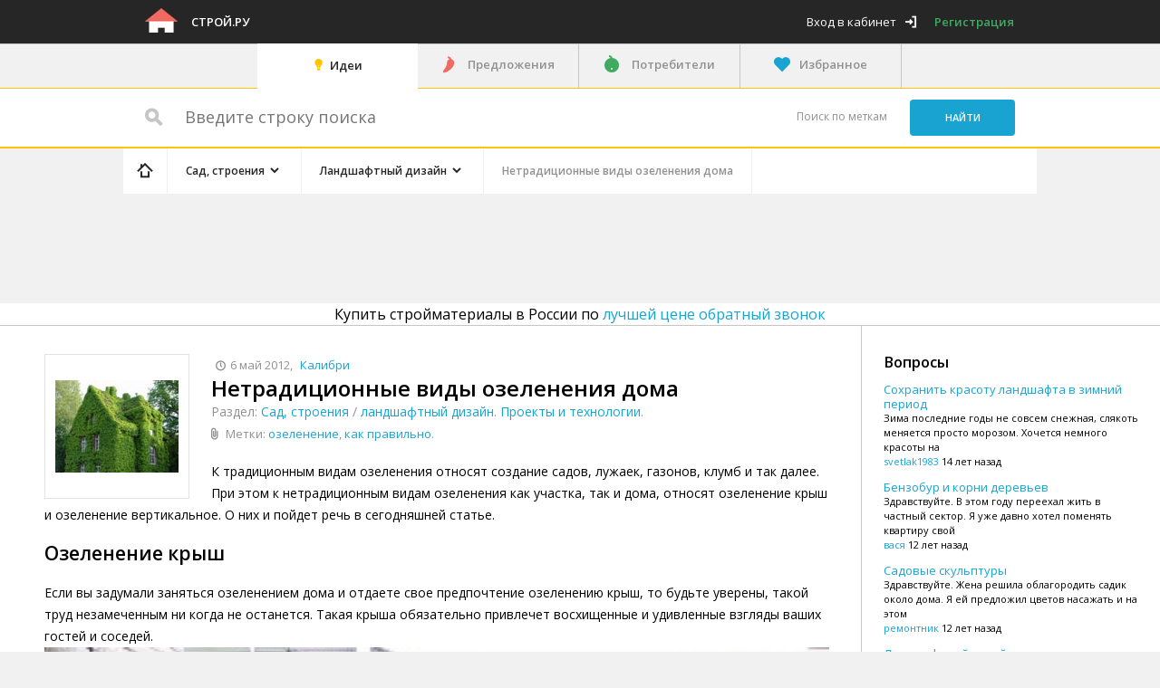

--- FILE ---
content_type: text/html; charset=UTF-8
request_url: https://www.stroy.ru/build/garden-landscape/publications_1452.html
body_size: 27788
content:
<!DOCTYPE html>
<html>
<head>
    <meta http-equiv="Content-Type" content="text/html;charset=UTF-8"/>
    <meta name="viewport" content="width=device-width, initial-scale=1.0">
    <meta name="viewport" content="width=device-width">

        <meta name="yandex-verification" content="51df4e348f4a4620" /><meta name="google-site-verification" content="3sCnqXAMsm38FwIHelbJwuiyXQu43ZyQZOPETW6sz34" />

    <title data-replacement-zone="page.title" data-replacement-mode="text">Нетрадиционные виды озеленения дома</title>

    
        
                <meta name="description" content="Растения как нечто красивое и гармоничное привлекают к себе людей на протяжении всей жизни нашей уникальной планеты. Поэтому в настоящее время в практике украшения зданий накопилось много видов озеленения. О том, что представляют собой такие нетрадиционные виды украшения домов как озеленение вертикальное и озеленение крыш, будет рассказано в данной статье." />
    
        
                            <link href="//assets.stroy.ru/css/8fa4657.css?_assets_version=588" type="text/css" rel="stylesheet" media="screen" />
        
                    <link href="//assets.stroy.ru/css/57288d5.css?_assets_version=588" type="text/css" rel="stylesheet" media="screen" />
        
        <link href="//assets.stroy.ru/bundles/metalproject/css/print.css?_assets_version=588" rel="stylesheet" media="print" />

                    <link media="only screen and (max-width: 1340px)" type="text/css" rel="stylesheet" href="//assets.stroy.ru/css/6e3a5da.css?_assets_version=588"/>
        
                    <link media="only screen and (max-width: 1252px)" type="text/css" rel="stylesheet" href="//assets.stroy.ru/css/6dbb942.css?_assets_version=588"/>
        
                    <link media="only screen and (max-width: 1023px)" type="text/css" rel="stylesheet" href="//assets.stroy.ru/css/46afa1b.css?_assets_version=588"/>
        
        <!--[if (IE 8)|(IE 9)]>
                            <link href="//assets.stroy.ru/css/ad1cd43.css?_assets_version=588" type="text/css" rel="stylesheet" media="screen" />
                    <![endif]-->

        <!--[if IE 8]>
                            <link href="//assets.stroy.ru/css/477685b.css?_assets_version=588" type="text/css" rel="stylesheet" media="screen" />
                    <![endif]-->

        <!--[if lt IE 8]>
                        <link href="//assets.stroy.ru/css/15a23c1.css?_assets_version=588" type="text/css" rel="stylesheet" media="screen" />
                    <![endif]-->

                <link href="//assets.stroy.ru/css/f8f1c7c.css?_assets_version=588" type="text/css" rel="stylesheet" media="screen" />
        
        <link href="//fonts.googleapis.com/css?family=Open+Sans:400,600,800&amp;subset=latin,cyrillic-ext,latin-ext,cyrillic" rel="stylesheet" type="text/css">

    
    <link href="//assets.stroy.ru/bundles/metalproject/css/style-portal.css?_assets_version=588" rel="stylesheet" media="screen" />

                    <script src="//yandex.st/jquery/1.10.1/jquery.min.js" type="text/javascript"></script>
        
        <script src="//assets.stroy.ru/bundles/metalproject/js/noindex/seohide.js?_assets_version=588" type="text/javascript"></script>

        <script type="text/javascript">
            var User = {
                id : null
            };

                    </script>

                    <script type="text/javascript" src="//assets.stroy.ru/js/8a6e5ca.js?_assets_version=588"></script>
            

            <script type="text/javascript" src="//assets.stroy.ru/js/13c0906.js?_assets_version=588"></script>
    
    <script type="text/javascript">
        processAnnouncements.loadAnnouncementsUrl = "\/load-announcements";
    </script>

    <!--[if lte IE 8]>
        <link href="//assets.stroy.ru/bundles/metalproject/js/respond-proxy.html?_assets_version=588" id="respond-proxy" rel="respond-proxy"/>
        <link href="https://www.stroy.ru/bundles/metalproject/js/respond.proxy.gif" id="respond-redirect" rel="respond-redirect" />
                <script type="text/javascript" src="//assets.stroy.ru/js/b8c189c.js?_assets_version=588"></script>
            <![endif]-->


    <script type="text/javascript" src="//yastatic.net/es5-shims/0.0.2/es5-shims.min.js" charset="utf-8"></script>
    <script type="text/javascript" src="//yastatic.net/share2/share.js" charset="utf-8"></script>
    <script src='//cdnjs.cloudflare.com/ajax/libs/tinymce/4.5.5/tinymce.min.js' type="text/javascript"></script>

    <script type="text/javascript">
        var TINYMCE_FILE_OPENER_POPUP_URL = '/content/albums/';
        var TINYMCE_DOCUMENT_BASE_URL = 'https://www.stroy.ru/';
        var TINYMCE_LANGUAGE_URL = '//assets.stroy.ru/bundles/metalproject/js-integration/libs/tinymce/langs/ru.js?_assets_version=588'
    </script>

            <script type="text/javascript" src="//assets.stroy.ru/js/2de5360.js?_assets_version=588"></script>
    
    <link rel="shortcut icon" href="//assets.stroy.ru/bundles/metalproject/img/stroy/favicon.ico?_assets_version=588" type="image/x-icon" />

            <script type="text/javascript">
            $(document).ready(function () {
                $('form').each(function () {
                    $(this).attr('novalidate', 'novalidate');
                });
            });
        </script>
    </head>

<body class="" ng-app="metalApp">
    <script type="text/ng-template" id="typeahead-suggestion-with-parent">
        <p ng-bind="item.title"></p><p class="region" ng-bind="item.parent_title"></p>
    </script>

    <!--[if lt IE 8]>
        <div id="outdated">
            <h6>Ваш браузер устарел!</h6>
            <p>Обновите ваш браузер для правильного отображения этого сайта. <a id="btnUpdateBrowser" href="http://outdatedbrowser.com/ru">Обновить мой браузер </a></p>
            <p class="last"><a href="#" id="btnCloseUpdateBrowser" title="Close">&times;</a></p>
        </div>

                <script type="text/javascript" src="//assets.stroy.ru/js/346a096.js?_assets_version=588"></script>
        
        <script type="text/javascript">
            $('document').ready(function(){
                outdatedBrowser({
                    bgColor: '#f25648',
                    color: '#ffffff',
                    lowerThan: 'transform',
                    languagePath: ''
                });
            });
        </script>
    <![endif]-->

        <div     class="container portal js-announcement js-layout-announcement"
>
                <div class="inside-container">
            <div id="header" class="clearfix">
                <div class="wrap">

                                                                    <div class="left float-left">
                            <div class="logo float-left">
                                                                                                            <a href="/">
                                            <img src="//assets.stroy.ru/bundles/metalproject/img/stroy/logo.png?_assets_version=588" alt="Строй.ру" />
                                        </a>
                                                                    
                                                                    <div class="pixxel">
                                        <img src="https://www.stroy.ru/pixxxel.gif?url=https%3A%2F%2Fwww.stroy.ru%2Fbuild%2Fgarden-landscape%2Fpublications_1452.html" alt="" />
                                    </div>
                                                            </div>
                            <div class="logo-text float-left">
                                <p>
                                                                            <a class="header-logo-text"
                                           href="/">Строй.ру</a>
                                                                    </p>
                            </div>

                                                    </div>
                                                                                <div class="user-block float-right">
        <a class="login js-popup-opener icon-exit" data-popup="#login" href="#"><span class="login-text">Вход в кабинет</span></a>
        <a class="register-link"
           href="/registration" rel="nofollow">Регистрация</a>
    </div>

                                                            </div>
            </div>

                            <div class="head-announcements-wrapper">
                    <div class="head-announcements clearfix">
                        <div class="left-announcement-wrapper">
                            
    <div class="announcement  js-announcement" id="announcement-container-cc055d3a0d" data-announcement-options="&#x7B;&quot;source_type_id&quot;&#x3A;4,&quot;element_id&quot;&#x3A;&quot;announcement-container-cc055d3a0d&quot;,&quot;zone_slug&quot;&#x3A;&quot;head-side-1&quot;,&quot;only_company_id&quot;&#x3A;null,&quot;is_background&quot;&#x3A;false,&quot;referer&quot;&#x3A;&quot;https&#x3A;&#x5C;&#x2F;&#x5C;&#x2F;www.stroy.ru&#x5C;&#x2F;build&#x5C;&#x2F;garden-landscape&#x5C;&#x2F;publications_1452.html&quot;&#x7D;">
    </div>

                        </div>
                        <div class="right-announcement-wrapper">
                            
    <div class="announcement  js-announcement" id="announcement-container-e2260af191" data-announcement-options="&#x7B;&quot;source_type_id&quot;&#x3A;4,&quot;element_id&quot;&#x3A;&quot;announcement-container-e2260af191&quot;,&quot;zone_slug&quot;&#x3A;&quot;head-side-2&quot;,&quot;only_company_id&quot;&#x3A;null,&quot;is_background&quot;&#x3A;false,&quot;referer&quot;&#x3A;&quot;https&#x3A;&#x5C;&#x2F;&#x5C;&#x2F;www.stroy.ru&#x5C;&#x2F;build&#x5C;&#x2F;garden-landscape&#x5C;&#x2F;publications_1452.html&quot;&#x7D;">
    </div>

                        </div>
                        <div class="wrap ">
                            <div class="center-announcement table-container">
                                <div class="head-banner table-cell">
                                    
    <div class="announcement  js-announcement" id="announcement-container-5be2e1edba" data-announcement-options="&#x7B;&quot;source_type_id&quot;&#x3A;4,&quot;element_id&quot;&#x3A;&quot;announcement-container-5be2e1edba&quot;,&quot;zone_slug&quot;&#x3A;&quot;head-center&quot;,&quot;only_company_id&quot;&#x3A;null,&quot;is_background&quot;&#x3A;false,&quot;referer&quot;&#x3A;&quot;https&#x3A;&#x5C;&#x2F;&#x5C;&#x2F;www.stroy.ru&#x5C;&#x2F;build&#x5C;&#x2F;garden-landscape&#x5C;&#x2F;publications_1452.html&quot;&#x7D;">
    </div>

                                </div>
                            </div>

                        </div>
                    </div>
                </div>
            
                                <div class="main-menu-wrapper">
        <div class="wrap clearfix">
            <input type="checkbox" id="open-menu" class="open-check">
            <div class="hold-toogle">
                <label for="open-menu" class="toogle-menu">
                    <span class="t"></span>
                    <span class="c"></span>
                    <span class="b"></span>
                </label>
            </div>
            <div class="menu-holder">
                <label for="open-menu" class="close-menu">Меню</label>
                <ul class="main-menu clearfix">
                                                                                    
                    
                                                                    
                                                
                                                                                                                            
                                                    <li class="active">
                                <a class="icon-idea link" href="/">Идеи
                                </a>
                            </li>
                                                                                            
                                                
                                                                                                                            
                                                    <li class="">
                                <a class="supplier icon-suppliers-color link "
                                href="/products/" >Предложения
                                </a>
                            </li>                                                                    
                                                
                                                                                                                            
                                                    <li class="">
                                <a class="consumer icon-consumers-color link "
                                href="/demands/" >Потребители
                                </a>
                            </li>                                                                                                                        
                                                                                                    
                                                                        
                                                    <li class="">
                                <a class="favorites icon-favorite-active link  js-popup-opener"
                                data-href="/favorite"  data-popup="#login">Избранное
                                </a>
                            </li>                                        <li>
                            <div class="user-block float-right">
        <a class="login js-popup-opener icon-exit" data-popup="#login" href="#"><span class="login-text">Вход в кабинет</span></a>
        <a class="register-link"
           href="/registration" rel="nofollow">Регистрация</a>
    </div>

                    </li>
                                            <li class="menu-login">
                            <a class="login link js-popup-opener icon-exit" data-popup="#login" href="#">
                                Вход в кабинет
                            </a>
                        </li>
                                    </ul>
            </div>
            <label for="open-menu" class="overlay"></label>
        </div>
    </div>

            
                        
    <div class="search-block clearfix">
        <form action="/search-content/" class="search-form">
            <fieldset id="search-fixed" class="main-block js-fixed stroy-search">
                <div class="wrap clearfix input-block">
                    <div class="search-field-wrap float-left">
                        <span class="icon-search-big"></span>
                        <input name="q" type="text"
                               placeholder="&#x0412;&#x0432;&#x0435;&#x0434;&#x0438;&#x0442;&#x0435;&#x20;&#x0441;&#x0442;&#x0440;&#x043E;&#x043A;&#x0443;&#x20;&#x043F;&#x043E;&#x0438;&#x0441;&#x043A;&#x0430;"
                               value=""
                               class="search-input" />
                    </div>
                    <div class="search-submit-wrapper float-right">
                        <a href="/tags/" class="change-location link float-left">Поиск
                            по меткам</a>
                        <input type="submit" value="Найти" class="button search-submit blue-bg float-left ie-radius" />
                    </div>
                </div>
            </fieldset>
        </form>
    </div>

            <div id="main" class="main-wide clearfix">
                                                                        <div class="left-announcement-wrapper ">
                        <div class="js-fixed-side-banner">
                                                            
    <div class="announcement left-announcement js-announcement" id="announcement-container-0c857b7c3f" data-announcement-options="&#x7B;&quot;source_type_id&quot;&#x3A;4,&quot;element_id&quot;&#x3A;&quot;announcement-container-0c857b7c3f&quot;,&quot;zone_slug&quot;&#x3A;&quot;left-sidebar&quot;,&quot;only_company_id&quot;&#x3A;null,&quot;is_background&quot;&#x3A;false,&quot;referer&quot;&#x3A;&quot;https&#x3A;&#x5C;&#x2F;&#x5C;&#x2F;www.stroy.ru&#x5C;&#x2F;build&#x5C;&#x2F;garden-landscape&#x5C;&#x2F;publications_1452.html&quot;&#x7D;">
    </div>

                                                    </div>
                    </div>
                    <div class="right-announcement-wrapper ">
                        <div class="js-fixed-side-banner">
                                                            
    <div class="announcement right-announcement top-announcement js-announcement" id="announcement-container-c075387f87" data-announcement-options="&#x7B;&quot;source_type_id&quot;&#x3A;4,&quot;element_id&quot;&#x3A;&quot;announcement-container-c075387f87&quot;,&quot;zone_slug&quot;&#x3A;&quot;right-sidebar-1&quot;,&quot;only_company_id&quot;&#x3A;null,&quot;is_background&quot;&#x3A;false,&quot;referer&quot;&#x3A;&quot;https&#x3A;&#x5C;&#x2F;&#x5C;&#x2F;www.stroy.ru&#x5C;&#x2F;build&#x5C;&#x2F;garden-landscape&#x5C;&#x2F;publications_1452.html&quot;&#x7D;">
    </div>

                                
    <div class="announcement right-announcement js-announcement" id="announcement-container-b12397d570" data-announcement-options="&#x7B;&quot;source_type_id&quot;&#x3A;4,&quot;element_id&quot;&#x3A;&quot;announcement-container-b12397d570&quot;,&quot;zone_slug&quot;&#x3A;&quot;right-sidebar-2&quot;,&quot;only_company_id&quot;&#x3A;null,&quot;is_background&quot;&#x3A;false,&quot;referer&quot;&#x3A;&quot;https&#x3A;&#x5C;&#x2F;&#x5C;&#x2F;www.stroy.ru&#x5C;&#x2F;build&#x5C;&#x2F;garden-landscape&#x5C;&#x2F;publications_1452.html&quot;&#x7D;">
    </div>

                                
    <div class="announcement right-announcement js-announcement" id="announcement-container-ee9697a176" data-announcement-options="&#x7B;&quot;source_type_id&quot;&#x3A;4,&quot;element_id&quot;&#x3A;&quot;announcement-container-ee9697a176&quot;,&quot;zone_slug&quot;&#x3A;&quot;right-sidebar-3&quot;,&quot;only_company_id&quot;&#x3A;null,&quot;is_background&quot;&#x3A;false,&quot;referer&quot;&#x3A;&quot;https&#x3A;&#x5C;&#x2F;&#x5C;&#x2F;www.stroy.ru&#x5C;&#x2F;build&#x5C;&#x2F;garden-landscape&#x5C;&#x2F;publications_1452.html&quot;&#x7D;">
    </div>

                                                    </div>
                    </div>
                                <div class="wrap clearfix">
                        
        <div class="breadcrumbs-wrapper" id="breadcrumbs-wrapper">
        <div class="breadcrumbs outline">
                                    
            <div class="breadcrumbs_item-list js-collapsable-breadcrumbs"
    data-collapsable-breadcrumbs-reserve=".js-collapsable-breadcrumbs-reserve">
    <div class="breadcrumbs_item home first">
        <a class="breadcrumbs_link icon-home"
           href="/"></a>
    </div>
    <div class="wrap-openbox">
        <input type="checkbox" id="breadcrumbs-openclose" class="input-openclose">
        <label for="breadcrumbs-openclose">&nbsp;</label>
        <div class="box-open">                    <div class="breadcrumbs_item "
                itemscope itemtype="http://data-vocabulary.org/Breadcrumb">

                                <a href="/build/"
                   itemprop="url"
                   class="breadcrumbs_link  js-collapsable-item  icon-check js-popover-opener black"
                   data-collapsable-breadcrumb-priority="1"
                                            data-popover="#category-breadcrumb-siblings-85"
                    data-different-position="true"
                        ><span itemprop="title">Сад, строения</span></a>
            
                                            <div id="category-breadcrumb-siblings-85"
                     class="drop-wrapper product-list opacity-border  has-child js-movable-element"
                     data-move-to="#breadcrumbs-wrapper"
                        >
                                        <div class="categories-drops">
                                                    <div id="category-breadcrumb-children-83" class="drop-wrapper opacity-border">
                                <div class="js-scrollable">
                                    <ul class="dropdown menu-drop">
                                                                                    <li class="drop-item">
                                                                                                    <a class="drop-link"
                                                    href ="/apartment/parts-badroom/">Спальная</a>
                                                                                            </li>
                                                                                    <li class="drop-item">
                                                                                                    <a class="drop-link"
                                                    href ="/apartment/parts-sauna/">Сауна</a>
                                                                                            </li>
                                                                                    <li class="drop-item">
                                                                                                    <a class="drop-link"
                                                    href ="/apartment/parts-office/">Кабинет</a>
                                                                                            </li>
                                                                                    <li class="drop-item">
                                                                                                    <a class="drop-link"
                                                    href ="/apartment/parts-kitchen/">Кухня</a>
                                                                                            </li>
                                                                                    <li class="drop-item">
                                                                                                    <a class="drop-link"
                                                    href ="/apartment/parts-gym/">Спортзал</a>
                                                                                            </li>
                                                                                    <li class="drop-item">
                                                                                                    <a class="drop-link"
                                                    href ="/apartment/parts-front/">Гостиная</a>
                                                                                            </li>
                                                                                    <li class="drop-item">
                                                                                                    <a class="drop-link"
                                                    href ="/apartment/parts-balcony/">Лоджия, балкон</a>
                                                                                            </li>
                                                                                    <li class="drop-item">
                                                                                                    <a class="drop-link"
                                                    href ="/apartment/parts-bathroom/">Ванная</a>
                                                                                            </li>
                                                                                    <li class="drop-item">
                                                                                                    <a class="drop-link"
                                                    href ="/apartment/parts-toilet/">Туалет</a>
                                                                                            </li>
                                                                                    <li class="drop-item">
                                                                                                    <a class="drop-link"
                                                    href ="/apartment/parts-passage/">Коридор</a>
                                                                                            </li>
                                                                                    <li class="drop-item">
                                                                                                    <a class="drop-link"
                                                    href ="/apartment/parts-hall/">Прихожая</a>
                                                                                            </li>
                                                                                    <li class="drop-item">
                                                                                                    <a class="drop-link"
                                                    href ="/apartment/com-sewage/">Канализация</a>
                                                                                            </li>
                                                                                    <li class="drop-item">
                                                                                                    <a class="drop-link"
                                                    href ="/apartment/com-electric/">Электрика</a>
                                                                                            </li>
                                                                                    <li class="drop-item">
                                                                                                    <a class="drop-link"
                                                    href ="/apartment/com-gas/">Газоснабжение</a>
                                                                                            </li>
                                                                                    <li class="drop-item">
                                                                                                    <a class="drop-link"
                                                    href ="/apartment/com-heating/">Отопление</a>
                                                                                            </li>
                                                                                    <li class="drop-item">
                                                                                                    <a class="drop-link"
                                                    href ="/apartment/com-water/">Водоснабжение</a>
                                                                                            </li>
                                                                                    <li class="drop-item">
                                                                                                    <a class="drop-link"
                                                    href ="/apartment/com-ventilation/">Вентиляция</a>
                                                                                            </li>
                                                                                    <li class="drop-item">
                                                                                                    <a class="drop-link"
                                                    href ="/apartment/tech-condition/">Кондиционирование</a>
                                                                                            </li>
                                                                                    <li class="drop-item">
                                                                                                    <a class="drop-link"
                                                    href ="/apartment/tech-cinema/">Домашний кинотеатр</a>
                                                                                            </li>
                                                                                    <li class="drop-item">
                                                                                                    <a class="drop-link"
                                                    href ="/apartment/tech-security/">Безопасность</a>
                                                                                            </li>
                                                                                    <li class="drop-item">
                                                                                                    <a class="drop-link"
                                                    href ="/apartment/tech-house/">Умный дом</a>
                                                                                            </li>
                                                                                    <li class="drop-item">
                                                                                                    <a class="drop-link"
                                                    href ="/apartment/tech-tool/">Инструменты</a>
                                                                                            </li>
                                                                                    <li class="drop-item">
                                                                                                    <a class="drop-link"
                                                    href ="/apartment/parts-child/">Детская</a>
                                                                                            </li>
                                                                            </ul>
                                </div>
                            </div>
                                                    <div id="category-breadcrumb-children-84" class="drop-wrapper opacity-border">
                                <div class="js-scrollable">
                                    <ul class="dropdown menu-drop">
                                                                                    <li class="drop-item">
                                                                                                    <a class="drop-link"
                                                    href ="/cottage/build-windows/">Окна</a>
                                                                                            </li>
                                                                                    <li class="drop-item">
                                                                                                    <a class="drop-link"
                                                    href ="/cottage/build-walls/">Стены</a>
                                                                                            </li>
                                                                                    <li class="drop-item">
                                                                                                    <a class="drop-link"
                                                    href ="/cottage/build-doors/">Двери, перегородки</a>
                                                                                            </li>
                                                                                    <li class="drop-item">
                                                                                                    <a class="drop-link"
                                                    href ="/cottage/build-land/">Земляные работы</a>
                                                                                            </li>
                                                                                    <li class="drop-item">
                                                                                                    <a class="drop-link"
                                                    href ="/cottage/build-foundation/">Фундамент</a>
                                                                                            </li>
                                                                                    <li class="drop-item">
                                                                                                    <a class="drop-link"
                                                    href ="/cottage/build-stairs/">Лестницы</a>
                                                                                            </li>
                                                                                    <li class="drop-item">
                                                                                                    <a class="drop-link"
                                                    href ="/cottage/build-roof/">Кровля</a>
                                                                                            </li>
                                                                                    <li class="drop-item">
                                                                                                    <a class="drop-link"
                                                    href ="/cottage/build-other/">Другое</a>
                                                                                            </li>
                                                                                    <li class="drop-item">
                                                                                                    <a class="drop-link"
                                                    href ="/cottage/com-sewage/">Канализация</a>
                                                                                            </li>
                                                                                    <li class="drop-item">
                                                                                                    <a class="drop-link"
                                                    href ="/cottage/com-electric/">Электрика</a>
                                                                                            </li>
                                                                                    <li class="drop-item">
                                                                                                    <a class="drop-link"
                                                    href ="/cottage/com-gas/">Газоснабжение</a>
                                                                                            </li>
                                                                                    <li class="drop-item">
                                                                                                    <a class="drop-link"
                                                    href ="/cottage/com-heating/">Отопление</a>
                                                                                            </li>
                                                                                    <li class="drop-item">
                                                                                                    <a class="drop-link"
                                                    href ="/cottage/com-water/">Водоснабжение</a>
                                                                                            </li>
                                                                                    <li class="drop-item">
                                                                                                    <a class="drop-link"
                                                    href ="/cottage/com-ventilation/">Вентиляция</a>
                                                                                            </li>
                                                                                    <li class="drop-item">
                                                                                                    <a class="drop-link"
                                                    href ="/cottage/tech-condition/">Кондиционирование</a>
                                                                                            </li>
                                                                                    <li class="drop-item">
                                                                                                    <a class="drop-link"
                                                    href ="/cottage/tech-cinema/">Домашний кинотеатр</a>
                                                                                            </li>
                                                                                    <li class="drop-item">
                                                                                                    <a class="drop-link"
                                                    href ="/cottage/tech-security/">Безопасность</a>
                                                                                            </li>
                                                                                    <li class="drop-item">
                                                                                                    <a class="drop-link"
                                                    href ="/cottage/tech-house/">Умный дом</a>
                                                                                            </li>
                                                                                    <li class="drop-item">
                                                                                                    <a class="drop-link"
                                                    href ="/cottage/tech-other/">Другое</a>
                                                                                            </li>
                                                                                    <li class="drop-item">
                                                                                                    <a class="drop-link"
                                                    href ="/cottage/tech-tool/">Инструменты</a>
                                                                                            </li>
                                                                                    <li class="drop-item">
                                                                                                    <a class="drop-link"
                                                    href ="/cottage/furniture/">Мебель</a>
                                                                                            </li>
                                                                            </ul>
                                </div>
                            </div>
                                            </div>

                    <div class="js-scrollable">
                        <ul class="dropdown menu-drop">
                            <li class="drop-item">
                                                                    <a data-href="/build/" class="drop-link current"
                                       title="Сад, строения">Сад, строения</a>
                                                            </li>

                                                                                                <li class="drop-item">
                                        <a class="drop-link"
                                        href ="/apartment/">Квартира, таунхаус</a>
                                    </li>
                                                                                                                                <li class="drop-item">
                                        <a class="drop-link"
                                        href ="/cottage/">Загородный дом</a>
                                    </li>
                                                                                                                                                                                        <li class="drop-item">
                                    <a class="drop-link" href="/search/">
                                        Популярные запросы
                                    </a>
                                </li>
                                                    </ul>
                    </div>
                                    </div>
            
            </div>                    <div class="breadcrumbs_item "
                itemscope itemtype="http://data-vocabulary.org/Breadcrumb">

                                <a href="/build/garden-landscape/"
                   itemprop="url"
                   class="breadcrumbs_link  js-collapsable-item  icon-check js-popover-opener black"
                   data-collapsable-breadcrumb-priority="2"
                                            data-popover="#category-breadcrumb-siblings-139"
                    data-different-position="true"
                        ><span itemprop="title">Ландшафтный дизайн</span></a>
            
                                            <div id="category-breadcrumb-siblings-139"
                     class="drop-wrapper product-list opacity-border  js-movable-element"
                     data-move-to="#breadcrumbs-wrapper"
                        >
                                        <div class="categories-drops">
                                            </div>

                    <div class="js-scrollable">
                        <ul class="dropdown menu-drop">
                            <li class="drop-item">
                                                                    <a data-href="/build/garden-landscape/" class="drop-link current"
                                       title="Ландшафтный дизайн">Ландшафтный дизайн</a>
                                                            </li>

                                                                                                <li class="drop-item">
                                        <a class="drop-link"
                                        href ="/build/bath-foundation/">Фундамент</a>
                                    </li>
                                                                                                                                <li class="drop-item">
                                        <a class="drop-link"
                                        href ="/build/bath-doors/">Двери, перегородки</a>
                                    </li>
                                                                                                                                <li class="drop-item">
                                        <a class="drop-link"
                                        href ="/build/bath-roof/">Кровля</a>
                                    </li>
                                                                                                                                <li class="drop-item">
                                        <a class="drop-link"
                                        href ="/build/bath-walls/">Стены</a>
                                    </li>
                                                                                                                                <li class="drop-item">
                                        <a class="drop-link"
                                        href ="/build/bath-stove/">Печь</a>
                                    </li>
                                                                                                                                <li class="drop-item">
                                        <a class="drop-link"
                                        href ="/build/bath-other/">Разное</a>
                                    </li>
                                                                                                                                <li class="drop-item">
                                        <a class="drop-link"
                                        href ="/build/garage-foundation/">Фундамент</a>
                                    </li>
                                                                                                                                <li class="drop-item">
                                        <a class="drop-link"
                                        href ="/build/garage-walls/">Стены</a>
                                    </li>
                                                                                                                                <li class="drop-item">
                                        <a class="drop-link"
                                        href ="/build/garage-decor/">Обустройство</a>
                                    </li>
                                                                                                                                <li class="drop-item">
                                        <a class="drop-link"
                                        href ="/build/garage-other/">Разное</a>
                                    </li>
                                                                                                                                <li class="drop-item">
                                        <a class="drop-link"
                                        href ="/build/pool-foundation/">Фундамент</a>
                                    </li>
                                                                                                                                <li class="drop-item">
                                        <a class="drop-link"
                                        href ="/build/pool-land/">Земляные работы</a>
                                    </li>
                                                                                                                                <li class="drop-item">
                                        <a class="drop-link"
                                        href ="/build/pool-other/">Разное</a>
                                    </li>
                                                                                                                                <li class="drop-item">
                                        <a class="drop-link"
                                        href ="/build/garden-summerhouse/">Беседки, строения</a>
                                    </li>
                                                                                                                                <li class="drop-item">
                                        <a class="drop-link"
                                        href ="/build/garden-tech/">Садовая техника</a>
                                    </li>
                                                                                                                                <li class="drop-item">
                                        <a class="drop-link"
                                        href ="/build/garden-other/">Разное</a>
                                    </li>
                                                                                                                                <li class="drop-item">
                                        <a class="drop-link"
                                        href ="/build/com-sewage/">Канализация</a>
                                    </li>
                                                                                                                                <li class="drop-item">
                                        <a class="drop-link"
                                        href ="/build/com-electric/">Электрика</a>
                                    </li>
                                                                                                                                <li class="drop-item">
                                        <a class="drop-link"
                                        href ="/build/com-gas/">Газоснабжение</a>
                                    </li>
                                                                                                                                <li class="drop-item">
                                        <a class="drop-link"
                                        href ="/build/com-heating/">Отопление</a>
                                    </li>
                                                                                                                                <li class="drop-item">
                                        <a class="drop-link"
                                        href ="/build/com-water/">Водоснабжение</a>
                                    </li>
                                                                                                                                <li class="drop-item">
                                        <a class="drop-link"
                                        href ="/build/com-ventilation/">Вентиляция</a>
                                    </li>
                                                                                                                                <li class="drop-item">
                                        <a class="drop-link"
                                        href ="/build/com-cleaning/">Очистные сооружения</a>
                                    </li>
                                                                                                                </ul>
                    </div>
                                            <div class="opacity"></div>
                                    </div>
            
            </div>                    <div class="breadcrumbs_item  last "
                itemscope itemtype="http://data-vocabulary.org/Breadcrumb">

                                    <span class="breadcrumbs_link  disabled"
                          data-collapsable-breadcrumb-priority="3"
                                                            title="Нетрадиционные виды озеленения дома"
                                                      itemprop="title">Нетрадиционные виды озеленения дома</span>
                
            
            </div></div>
    </div>
</div>

        </div>
    </div>


                        <div class="announcement premium-announcement has-announcement clearfix">
        <div class="left-promotion float-left">
            <script type="text/javascript"><!--
                google_ad_client = "ca-pub-5694331594752214";
                /* Stroy.ru - wide */
                google_ad_slot = "0127836577";
                google_ad_width = 728;
                google_ad_height = 90;
                //-->
            </script>
            <script type="text/javascript"
                    src="//pagead2.googlesyndication.com/pagead/show_ads.js">
            </script>
        </div>
        <div class="right-promotion float-right">
            <script type="text/javascript"><!--
                google_ad_client = "ca-pub-5694331594752214";
                /* stroy.ru - справа */
                google_ad_slot = "4199612575";
                google_ad_width = 200;
                google_ad_height = 90;
                //-->
            </script>
            <script type="text/javascript"
                    src="//pagead2.googlesyndication.com/pagead/show_ads.js">
            </script>
        </div>
    </div>

                            
                                                    
                                                                                                                                        
                            
                            <style type="text/css">
                                .centered-all{
                                    display: table-cell;
                                    font-size: 24px;
                                    vertical-align: middle;
                                    text-align: center;
                                }
                                .for-callback-title{
                                    font-size: 24px;
                                }
                            </style>
                                                                                                                                                                        <div class="title-callback outline big-size" > <div >Купить стройматериалы в России по <span class="link clickable" popup-opener="#request-demand" data-request-demand-url="/spros/form" > лучшей цене</span> <span class="callback-link link clickable js-popup-opener" data-popup="#callback-moderator" data-callback-url="/callbacks-moderator/other?for_moderator=1&amp;from=content&amp;for_product=0" >обратный звонок</span> </div> </div>                                            
                    <div class="wrapper outline clearfix ">
                                                    <div id="content" class="content-wide table-container outline-left">
        <div class="left table-cell">
                <div class="inside-page js-calc-height">
        <div class="product-info-wrapper clearfix">
            <div class="product-img is-bordered float-left">
                <span class="img-link ">
                                            <img src="https://www.stroy.ru/media/cache/topics_sq136_non_optim/topics/bd/bd1ad8ea99f8def93e5ba5df8faa6c103bd73e7c.jpeg"
                             alt="Нетрадиционные виды озеленения дома"
                             title="Нетрадиционные виды озеленения дома"
                        />
                                    </span>
            </div>

            <div class="product-info">
                <div class="creation-info gray60-color">
                    <span class="date icon-clock">6 май 2012</span>,
                                            <span class="user-name link clickable js-popup-opener"
                              data-popup="#user-info"
                              data-ajax-content="/user/1334"
                        >
                            Калибри
                        </span>
                                    </div>
                <h1 class="product_main-title">Нетрадиционные виды озеленения дома</h1>
                <div class="categories gray60-color">
                                                            <span>Раздел: </span><a href="/build/">Сад, строения</a> /                    <a href="/build/garden-landscape/">ландшафтный дизайн</a>.
                    <a href="/build/?subject=1">Проекты и технологии</a>.<br /></div>
                                    <div class="tags icon-clip gray60-color">
                        <span>Метки: </span>
                                                    <a href="/tags/tag_594.html">озеленение</a>,                                                    <a href="/tags/tag_778.html">как правильно</a>.                                            </div>
                                <div class="information">
                    <p class="text"><p>К традиционным видам озеленения относят создание садов, лужаек, газонов, клумб и так далее. При этом к нетрадиционным видам озеленения как  участка, так и дома, относят озеленение крыш и озеленение вертикальное. О них и пойдет речь в сегодняшней статье.</p><h2>Озеленение крыш</h2>Если вы задумали заняться озеленением дома и отдаете свое предпочтение озеленению крыш, то будьте уверены, такой труд незамеченным ни когда не останется. Такая крыша обязательно привлечет восхищенные и удивленные взгляды ваших гостей и соседей.  
<img  src="/netcat_files/188/372/h_6680a58f466da2c07425682117be3d17" /><p>Систему озеленения крыш следует выбирать, исходя из конструкции дома. В целом же существует два основных вида озеленения крыш – экстенсивное и интенсивное. Экстенсивное озеленение дома предполагает применение неприхотливых растений, способных прекрасно развиваться на тонком легком грунте и переносить ветер, морозы и недостаток влаги. При этом чаще всего используются следующие виды растений: камнеломка, разные виды седума, манжетка, молодило и газонные травы.</p><p>Толщина почвы для таких растений, как правило, составляет не более 15-20 см. Таким образом, нагрузка на кровельную систему происходит небольшая – порядка  7-15 кг на 1 кв. м. Обычно экстенсивный вид озеленения крыш используется для декорирования небольших дачных домиков, гаражей, сараев и других аналогичных построек.  
<img  src="/netcat_files/188/372/h_616fde7eed5a28bf44f81cf415b864fc" /></p><p>Интенсивное озеленение дома подразумевает создание такого же <a href="http://www.stroy.ru/build/garden-landscape/publications_903.html">ландшафтного дизайна</a>, который возможен на поверхности земли. С применением данного вида озеленения крыша вашего дома может превратиться в великолепный, цветущий сад, состоящий из клумб, деревьев, мощеных дорожек, деревьев, кустарников и даже пруда.</p><p>Интенсивное озеленение крыш дает возможность мастеру воплотить в жизнь практически любую идею ландшафтного дизайна и устроить на крыше <a href="http://www.stroy.ru/build/garden-landscape/publications_1383.html">эксклюзивный уголок</a> освежающей природы. Неудивительно, что после такого преобразования ранее не используемая часть дома станет вашим любимым местом отдыха и расслабления. </p><p>Для создания подобного вида озеленения дома потребуется слой плодородной, богатой минералами почвы. При интенсивном озеленении крыши  его укладывают толщиной от 20 до 80 см. В таком случае нагрузка на кровлю будет составлять примерно от 200 до 900 кг на 1 кв. метр. Данный вид озеленения дома требует использования луковичных растений, многолетников, небольших кустарников и деревьев высотой до 4 м.
<img  src="/netcat_files/188/372/h_e372f2ce83ffd2b112a0828a6b0fa758" /></p><p>Ответ на вопрос, выдержат ли стропила возникшую дополнительную нагрузку при размещении участка земли на крыше, должны получить специалисты после тщательного обследования дома и выполнения расчетов на статику. Опыт показывает, что проще всего заниматься озеленением плоских крыш, стоящих на железобетонном перекрытии: они способны хорошо справиться с дополнительной нагрузкой. </p><p>Конечно, такой сад на крыше требует хорошего ухода за растениями: их нужно  регулярно поливать, подкармливать удобрениями, пропалывать, обрезать и тому подобное. Интенсивный тип хорошо подходит для озеленения загородных домов, коттеджей и даже крыш многоэтажных зданий, находящихся в центре города.</p><h2>Озеленение вертикальное</h2>Озеленение вертикальное имеет не только глобальное декоративное значение для украшения дома, но и большое практическое значение. Так, листва растений, используемых для данного вида озеленения, в жару способна защитить стены здания от перегрева и примерно на 50-70% уменьшить их тепловое излучение. Также вьющиеся растения, благодаря естественным испарениям, увеличивают относительную влажность воздуха, что положительно влияет на теплоощущение человека. 
<img  src="/netcat_files/188/372/h_5fccecb09f1645abcd7a5baebd7915fe" /><p>Замечательно и то, что озеленение вертикальное способно на листве растений задерживать пыль, которая затем смывается естественным путем – дождем. При этом вьющиеся растения уменьшают уровень городского шума, поступающего в квартиры. Кроме того, такой вид озеленения дома позволяет скрыть глухие и малоэстетичные поверхности, а также подчеркнуть определенные архитектурные элементы здания.</p><p>Особое значение озеленению вертикальному отводится при массовой застройке типовыми зданиями, так как позволяет с помощью растений выделить строения из безликой массы и сделать их более привлекательными. Особенно велика роль данного вида озеленения домов на территориях, где для посадки зеленых насаждений отведено очень мало места.</p><p>Для озеленения вертикального с успехом могут использовать такие однолетние растения как горошек душистый, ипомея, настурция и фасоль (фазеолус), а также такие многолетники как многолетние лианы, актинидия, аристолохия кирказон,  декоративный виноград, виноград амурский, древогубец круглолистный и жимолость вьющаяся 
<img  src="/netcat_files/188/372/h_9385c6baf601a16040b952020d826702" /></p><p>Применение озеленения вертикального позволяет создавать самостоятельные, красивые композиции. При этом растения можно размещать двумя основными способами. Согласно первому способу, растения высаживаются в непосредственной близости от объекта озеленения, так, чтобы вьющиеся растения могли расти вверх и закрывать поверхность постройки. Второй способ подразумевает то, что растения будут высаживаться поверх объектов, чтобы они эффектно спускались вниз.</p><p>Озеленение вертикальное позволяет делать так, что растения будут высажены или без устройства опор, или с их устройством. Наличие опор различной конструкции помогает формировать из плетей вьющихся растений определенные композиции. Кроме того, <a href="http://www.stroy.ru/build/bath-walls/questions_545.html">вертикальное озеленение</a> позволяет, таким образом, украшать не только дома, но и, например, <a href="http://www.stroy.ru/build/garden-summerhouse/publications_1314.html">беседки</a>.
<img  src="/netcat_files/188/372/h_7c871c5debf8d0d2624406682b23bd3b" /></p></p>
                </div>
            </div>

        </div>

        <div class="reviews-links">
            <div class="add-review-btn-wrapper clearfix">
                <button class="add-review button green-bg float-left js-popup-opener js-triggered"
                                            data-popup="#stroy-login"
                                    >Добавить комментарий</button>

                <div class="share-links float-left">
                    <div class="ya-share2" data-services="vkontakte,facebook,odnoklassniki,moimir,twitter,lj"></div>
                </div>
            </div>
        </div>
        
<div id="tabs" class="result-tabs-wrapper tabs demand_tabs catalog-tabs clearfix">
    <ul class="tabs-list clearfix">
                    <li class="item js-tabs active ie-radius clearfix" data-tab="#comments-tab">
                <a name="comments-tab"></a>
                <span class="count float-right">7</span>
                                    <span class="link" title="Комментарии">Комментарии</span>
                            </li>
        
                    <li class="item js-tabs  ie-radius clearfix" data-tab="#similar-topics-tab">
                <span class="count float-right">10</span>
                                    <span class="link" title="Похожие статьи">Похожие публикации</span>
                            </li>
            </ul>
</div>
<div class="tabs-content">
            <div id="comments-tab" class="similar-list reviews-block ">
            <ul class="reviews list comments-list">
                    <li class="item outline">
        <a name="comment-30787"></a>
        <div class="comments clearfix">
            <div class="img-wrapper is-bordered float-left">
                                                            <div class="pattern-small js-popup-opener clickable"
                             data-popup="#user-info"
                             data-ajax-content="/user/3291"
                        >

                        </div>
                                                </div>
            <div class="text-wrapper information">
                <div class="creation-info gray60-color">
                    <span class="date icon-clock">2 сен 2016</span>,
                                            <span class="user-name link js-popup-opener clickable"
                              data-popup="#user-info"
                              data-ajax-content="/user/3291"
                        >
                            ремонтник
                        </span>
                    
                                    </div>
                <p class="text">Озеленение крыш &ndash; это не только безумно красиво, но еще и очень практично. С помощью озеленения кровель можно изрядно сэкономить на отопление и кондиционировании вашего помещения. Ведь дополнительное зеленое покрытие является отличным теплоизоляционным покрытием. Кроме того, он увеличивает долговечность вашей крыши так как она перестанет подвергаться воздействию ультрафиолетовых лучей, различным температурным колебаниям и агрессивным осадкам (град). Однако за такой крышей требуется тщательный уход. Также предварительно нужно все основательно продумать и обсудить со специалистами, так как неправильно уложенный грунт и корни растений в последствие могут навредить крыше.</p>

                <ul class="links">
                                                                                                            <li class="links_answer width-141 clearfix">
                        <span class="button answer is-bordered green-bg js-popup-opener ie-radius"
                                                                    data-popup="#stroy-login"
                                                        >
                            <span>Ответить</span>
                            <span class="icon-back float-right"></span>
                        </span>
                    </li>
                </ul>
            </div>
        </div>
    </li>
    <li class="item outline">
        <a name="comment-30786"></a>
        <div class="comments clearfix">
            <div class="img-wrapper is-bordered float-left">
                                                            <div class="pattern-small js-popup-opener clickable"
                             data-popup="#user-info"
                             data-ajax-content="/user/3285"
                        >

                        </div>
                                                </div>
            <div class="text-wrapper information">
                <div class="creation-info gray60-color">
                    <span class="date icon-clock">2 сен 2016</span>,
                                            <span class="user-name link js-popup-opener clickable"
                              data-popup="#user-info"
                              data-ajax-content="/user/3285"
                        >
                            Вася
                        </span>
                    
                                    </div>
                <p class="text">Сейчас довольно часто можно встретить, как с помощью вертикального озеленения в частных дворах или на дачах приусадебные участки разделяют на зоны. Например, очень красивая зеленая изгородь может отгородить хозяйственные постройки от зоны отдыха с беседкой и мангалом. Сейчас это сделать не так уж и сложно, так как в строительных магазинах продается большое количество вспомогательных конструкций из дерева, металла или пластика для вертикального озеленения. Особенно мне нравятся подвесные деревянные конструкции с ящиками и вазонами. Также можно приобрести несколько разновидностей вьющихся растений, с помощью которых можно воплотить любую свою фантазию.</p>

                <ul class="links">
                                                                                                            <li class="links_answer width-141 clearfix">
                        <span class="button answer is-bordered green-bg js-popup-opener ie-radius"
                                                                    data-popup="#stroy-login"
                                                        >
                            <span>Ответить</span>
                            <span class="icon-back float-right"></span>
                        </span>
                    </li>
                </ul>
            </div>
        </div>
    </li>
    <li class="item outline">
        <a name="comment-30691"></a>
        <div class="comments clearfix">
            <div class="img-wrapper is-bordered float-left">
                                                            <div class="pattern-small js-popup-opener clickable"
                             data-popup="#user-info"
                             data-ajax-content="/user/3290"
                        >

                        </div>
                                                </div>
            <div class="text-wrapper information">
                <div class="creation-info gray60-color">
                    <span class="date icon-clock">16 авг 2016</span>,
                                            <span class="user-name link js-popup-opener clickable"
                              data-popup="#user-info"
                              data-ajax-content="/user/3290"
                        >
                            прораб
                        </span>
                    
                                    </div>
                <p class="text">У меня на даче я сделал такую стену, так называемую фитостену. Не так уж это и сложно, но смотрится очень красиво, радует глаз. Я взял для создания металлическую решётку, размер выбирайте сами в зависимости от величины стены или ещё чего-то. Деревянными панелями закрепил на стене эту конструкцию, в средине натянута сетка, клеёнка на стену, для того чтоб избавить стену от корней и влаги. Потом засыпается земля, плотным слоем и высаживаются растения.</p>

                <ul class="links">
                                                                                                            <li class="links_answer width-141 clearfix">
                        <span class="button answer is-bordered green-bg js-popup-opener ie-radius"
                                                                    data-popup="#stroy-login"
                                                        >
                            <span>Ответить</span>
                            <span class="icon-back float-right"></span>
                        </span>
                    </li>
                </ul>
            </div>
        </div>
    </li>
    <li class="item outline">
        <a name="comment-30690"></a>
        <div class="comments clearfix">
            <div class="img-wrapper is-bordered float-left">
                                                            <img class="clickable js-popup-opener" src="https://www.stroy.ru/media/cache/users_sq60/users/45/45647507795c84b7fad0046a16fdb0328ced1233.jpeg"
                             alt="yawa"
                             title="yawa"
                             data-popup="#user-info"
                             data-ajax-content="/user/1148"
                        />
                                                </div>
            <div class="text-wrapper information">
                <div class="creation-info gray60-color">
                    <span class="date icon-clock">16 авг 2016</span>,
                                            <span class="user-name link js-popup-opener clickable"
                              data-popup="#user-info"
                              data-ajax-content="/user/1148"
                        >
                            yawa
                        </span>
                    
                                    </div>
                <p class="text">В сером городе так красиво смотрятся вертикальное озеленение. Помимо стен домов, всё чаще стал замечать озеленение крыш и балконов, капитальное, не просто выставили пару горшочков, а именно полностью по всему балкону, даже окон почти не видно. Для этого вешаются мешочки с кармашками на стенах балкона, это называется ковровым способом посадки. Ещё можно сделать горку из горшков, но для этого нужно много места на балконе. Похоже на открытый шкаф с несколькими полками, в полках отверстия под горшки, крепиться на стену и получается здорово, но имеет большой вес.</p>

                <ul class="links">
                                                                                                            <li class="links_answer width-141 clearfix">
                        <span class="button answer is-bordered green-bg js-popup-opener ie-radius"
                                                                    data-popup="#stroy-login"
                                                        >
                            <span>Ответить</span>
                            <span class="icon-back float-right"></span>
                        </span>
                    </li>
                </ul>
            </div>
        </div>
    </li>
    <li class="item outline">
        <a name="comment-16215"></a>
        <div class="comments clearfix">
            <div class="img-wrapper is-bordered float-left">
                                                            <img class="clickable js-popup-opener" src="https://www.stroy.ru/media/cache/users_sq60/users/7f/7fd1f8e3f1914b41ab16f89388b2724ce67e93c7.jpeg"
                             alt="мастер"
                             title="мастер"
                             data-popup="#user-info"
                             data-ajax-content="/user/1150"
                        />
                                                </div>
            <div class="text-wrapper information">
                <div class="creation-info gray60-color">
                    <span class="date icon-clock">8 май 2012</span>,
                                            <span class="user-name link js-popup-opener clickable"
                              data-popup="#user-info"
                              data-ajax-content="/user/1150"
                        >
                            мастер
                        </span>
                    
                                    </div>
                <p class="text">Уважаемые. Все это конечно хорошо, но нужно мне помочь, и решить другой вопрос. Есть задача, у меня она составлена следующим образом: как же все-таки поднять лианы под облицовкой дома сайдингом? Место у меня солнечное, северная сторона. Ужа как два года не могу решить вопрос, надеюсь на опыт местных садоводов и дизайнеров.</p>

                <ul class="links">
                                                                                                            <li class="links_answer width-141 clearfix">
                        <span class="button answer is-bordered green-bg js-popup-opener ie-radius"
                                                                    data-popup="#stroy-login"
                                                        >
                            <span>Ответить</span>
                            <span class="icon-back float-right"></span>
                        </span>
                    </li>
                </ul>
            </div>
        </div>
    </li>
    <li class="item outline">
        <a name="comment-16207"></a>
        <div class="comments clearfix">
            <div class="img-wrapper is-bordered float-left">
                                                            <img class="clickable js-popup-opener" src="https://www.stroy.ru/media/cache/users_sq60/users/a8/a84809b1c979b3e798a04f98de133b058bd24399.jpeg"
                             alt="svetlak1983"
                             title="svetlak1983"
                             data-popup="#user-info"
                             data-ajax-content="/user/1149"
                        />
                                                </div>
            <div class="text-wrapper information">
                <div class="creation-info gray60-color">
                    <span class="date icon-clock">8 май 2012</span>,
                                            <span class="user-name link js-popup-opener clickable"
                              data-popup="#user-info"
                              data-ajax-content="/user/1149"
                        >
                            svetlak1983
                        </span>
                    
                                    </div>
                <p class="text">Мне так кажется, что вертикальное озеленение это сказочное обрамление дома. Еще с детства помнится, как арки делали в обилии роз, и они напоминали сказочные картинки. Моя мама всегда рядом с домом высаживала вьющиеся растения, обычно это были розы и немного хмеля, они хорошо зимуют и быстро растут. Скажу даже так, что вот до сих пор волнуют такие дико оплетенные стены как на картинках, очень красиво, интересно, загадочно и даже современно!!!</p>

                <ul class="links">
                                                                                                            <li class="links_answer width-141 clearfix">
                        <span class="button answer is-bordered green-bg js-popup-opener ie-radius"
                                                                    data-popup="#stroy-login"
                                                        >
                            <span>Ответить</span>
                            <span class="icon-back float-right"></span>
                        </span>
                    </li>
                </ul>
            </div>
        </div>
    </li>
    <li class="item outline">
        <a name="comment-16199"></a>
        <div class="comments clearfix">
            <div class="img-wrapper is-bordered float-left">
                                                            <img class="clickable js-popup-opener" src="https://www.stroy.ru/media/cache/users_sq60/users/24/242f6d2f9b52d9037dbe83d6f61a45452e6f20ad.jpeg"
                             alt="ya_vse_znayu"
                             title="ya_vse_znayu"
                             data-popup="#user-info"
                             data-ajax-content="/user/1147"
                        />
                                                </div>
            <div class="text-wrapper information">
                <div class="creation-info gray60-color">
                    <span class="date icon-clock">8 май 2012</span>,
                                            <span class="user-name link js-popup-opener clickable"
                              data-popup="#user-info"
                              data-ajax-content="/user/1147"
                        >
                            ya_vse_znayu
                        </span>
                    
                                    </div>
                <p class="text">Кстати, в тему, был несколько лет назад на ВДНХ, очень понравилось, как там был заплетен виноград на одном павильоне. Я еще в детстве туда ходил с родителями, тогда только он начинал виться, а сейчас там целые плантации. Взял несколько черенков, они начали расти и у меня дома. Хотел спросить, никто не знает что это за вид такой винограда, на первый взгляд как &laquo;девичий&raquo;, но листья вроде не такие. Кто подскажет, моя благодарность.</p>

                <ul class="links">
                                                                                                            <li class="links_answer width-141 clearfix">
                        <span class="button answer is-bordered green-bg js-popup-opener ie-radius"
                                                                    data-popup="#stroy-login"
                                                        >
                            <span>Ответить</span>
                            <span class="icon-back float-right"></span>
                        </span>
                    </li>
                </ul>
            </div>
        </div>
    </li>

            </ul>
        </div>
    
            <div id="similar-topics-tab" class="similar-list reviews-list g-hidden">
            <ul class="reviews list">
                                    <li class="item outline">
        <div class="title">
            <strong><a href="/build/garden-landscape/publications_427.html" class="link">Рутарий: знакомое в незнакомом</a></strong>
        </div>
        <p class="text is-gradiented-bottom">В настоящее время в моду создания ландшафтного дизайна прочно вошло такое понятие как рутарий. Для многих любителей облагородить свой загородный участок это что-то новое и пока незнакомое. Для других же &ndash; тех, кто знает, что такое рутарий и умеет его использовать -  это прекрасный способ прикоснуться к природе и создать рядом с домом неповторимый уголок ландшафта. Давайте, и мы больше узнаем о таком способе украшения территории как рутарий.</p>
    </li>
                    <li class="item outline">
        <div class="title">
            <strong><a href="/build/garden-landscape/publications_903.html" class="link">Ландшафтный дизайн своими руками</a></strong>
        </div>
        <p class="text is-gradiented-bottom">Наверняка каждый из нас, видя восхитительные пейзажи ухоженных, изысканных садовых участков с экрана телевизора или наблюдая подобное великолепие у соседа по даче, не раз печально вздыхал и думал, что не плохо бы было и свой земельный участок превратить в такое чудо!</p>
    </li>
                    <li class="item outline">
        <div class="title">
            <strong><a href="/build/garden-landscape/publications_1515.html" class="link">Сад в русском стиле</a></strong>
        </div>
        <p class="text is-gradiented-bottom">Создание ландшафта в любом стиле можно смело назвать настоящим произведением искусства, дарящим своим хозяевам радость и умиротворение от общения с прекрасным.  В настоящее время существует много самых различных стилей обустройства загородной придомовой территории, но душа многие людей просит для отдыха истинно русской простоты и милой с детства непринужденности русского стиля.</p>
    </li>
                    <li class="item outline">
        <div class="title">
            <strong><a href="/build/garden-landscape/publications_1010.html" class="link">Вазоны для цветов: красота и гармония вашего сада</a></strong>
        </div>
        <p class="text is-gradiented-bottom">Издавна люди украшали пространство вокруг своего загородного дома. При этом всегда большой популярностью в плане ландшафтного дизайна пользовались эффектные малые архитектурные формы и прекраснейшие цветы. О том, как объединить два основных направления &laquo;декорирования&raquo; участка и получить при этом потрясающий результат, и будет рассказано в данной статье.</p>
    </li>
                    <li class="item outline">
        <div class="title">
            <strong><a href="/build/garden-landscape/publications_1461.html" class="link">Декоративные деревья и кустарники в ландшафтном дизайне</a></strong>
        </div>
        <p class="text is-gradiented-bottom">Важнейшими &laquo;строительными материалами&raquo; при создании ландшафтного дизайна являются деревья и кустарники. О них и пойдет речь в сегодняшней статье.</p>
    </li>
                    <li class="item outline">
        <div class="title">
            <strong><a href="/build/garden-landscape/publications_431.html" class="link">Рокарий — удивительная красота камня на участке</a></strong>
        </div>
        <p class="text is-gradiented-bottom">Удивительная красота дикой природы, выраженная в первозданных горных пейзажах, скал на фоне восхитительно красивых растений &ndash; ну, кого это может оставить равнодушным! Если Вас очаровывает такой ландшафт, от которого веет духом свободы и пространства, то не обязательно для этого ехать на край света и там жить. Применение современных идей по созданию ландшафтного дизайна позволяет изменить обстановку около дома: представляем Вашему вниманию рокарий &ndash; сад камней на Вашем участке.</p>
    </li>
                    <li class="item outline">
        <div class="title">
            <strong><a href="/build/garden-landscape/publications_2300.html" class="link">Правильная обрезка деревьев</a></strong>
        </div>
        <p class="text is-gradiented-bottom">Очень часто садоводы-любители не могут понять, почему в их садах такая слабая урожайность или часто болеют деревья. Но ведь за ними нужен также уход и мало заниматься лишь их поливкой. Необходимо ухаживать также и за стволом, и за самими ветками. Поэтому деревья нуждаются в  правильной обрезке и омоложении, а также лечении от различных вредоносных микроорганизмов.</p>
    </li>
                    <li class="item outline">
        <div class="title">
            <strong><a href="/build/garden-landscape/publications_1516.html" class="link">Садовый ландшафт в китайском стиле</a></strong>
        </div>
        <p class="text is-gradiented-bottom">Китайская культура считается в мире одной из самых древнейших. Еще за много веков до нашей эры в Китае разбивали пышные сады, принципы создания которых привлекают людей и по сей день.</p>
    </li>
                    <li class="item outline">
        <div class="title">
            <strong><a href="/build/garden-landscape/publications_2473.html" class="link">Как правильно вырезать плодовые деревья по весне</a></strong>
        </div>
        <p class="text is-gradiented-bottom">Одним из самых популярных агротехнических приемов на сегодняшний день остается обрезка плодовых деревьев. Это значительно повышает урожай и продлевает жизнь даже самым старым деревьям. Существует стандартный набор инструментов и приемов, позволяющих из года в год поддерживать деревья в надлежащем виде.</p>
    </li>
                    <li class="item outline">
        <div class="title">
            <strong><a href="/build/garden-landscape/publications_423.html" class="link">Как сделать шаблон для фигурной стрижки живой изгороди?</a></strong>
        </div>
        <p class="text is-gradiented-bottom">Для того, чтобы придать живой изгороди красивый и современный вид, дизайнеры часто используют фигурную стрижку: на самом деле, это очень стильно и эффектно. Но, неужели для того, чтобы поддерживать деревья и кусты в таком, первоначально задуманном, виде необходимо постоянно пользоваться услугами профессиональных компаний? Оказывается, нет &ndash; нужно только создать хороший шаблон для фигурной стрижки, а потом регулярно им пользоваться. Как в домашних условиях это лучше сделать, и будет рассказано в данной статье.</p>
    </li>

            </ul>
        </div>
    </div>

    </div>
        </div>
        <div class="product-right right table-cell">
            <div class="info-wrapper white-bg">
                    
    <div class="questions-block">
        <h3 class="title">Вопросы</h3>
        <ul class="questions list">
                            <li class="item">
                    <div class="title">
                        <a href="/build/garden-landscape/questions_2739.html">Сохранить красоту ландшафта в зимний период</a>
                    </div>
                    <p class="text">
                        Зима последние годы не совсем снежная, слякоть меняется просто морозом. Хочется немного красоты на
                    </p>
                    <div class="info">
                                                    <span class="author link clickable js-popup-opener"
                                  data-popup="#user-info"
                                  data-ajax-content="/user/1149"
                            >
                                svetlak1983
                            </span>
                                                <span class="period" title="28 дек 2011">14 лет назад</span>
                    </div>
                </li>
                            <li class="item">
                    <div class="title">
                        <a href="/build/garden-landscape/questions_4368.html">Бензобур и корни деревьев</a>
                    </div>
                    <p class="text">
                        Здравствуйте. В этом году переехал жить в частный сектор. Я уже давно хотел поменять квартиру свой
                    </p>
                    <div class="info">
                                                    <span class="author link clickable js-popup-opener"
                                  data-popup="#user-info"
                                  data-ajax-content="/user/1319"
                            >
                                вася
                            </span>
                                                <span class="period" title="3 янв 2014">12 лет назад</span>
                    </div>
                </li>
                            <li class="item">
                    <div class="title">
                        <a href="/build/garden-landscape/questions_4135.html">Садовые скульптуры</a>
                    </div>
                    <p class="text">
                        Здравствуйте. Жена решила облагородить садик около дома. Я ей предложил цветов насажать и на этом
                    </p>
                    <div class="info">
                                                    <span class="author link clickable js-popup-opener"
                                  data-popup="#user-info"
                                  data-ajax-content="/user/1320"
                            >
                                ремонтник
                            </span>
                                                <span class="period" title="6 сен 2013">12 лет назад</span>
                    </div>
                </li>
                            <li class="item">
                    <div class="title">
                        <a href="/build/garden-landscape/questions_3292.html">Ландшафтный дизайн</a>
                    </div>
                    <p class="text">
                        Подскажите, пожалуйста, в какую цену может обойтись ландшафтный дизайн дачного участка и его
                    </p>
                    <div class="info">
                                                    <span class="author link clickable js-popup-opener"
                                  data-popup="#user-info"
                                  data-ajax-content="/user/1151"
                            >
                                бугор
                            </span>
                                                <span class="period" title="25 июл 2012">13 лет назад</span>
                    </div>
                </li>
                            <li class="item">
                    <div class="title">
                        <a href="/build/garden-landscape/questions_3089.html">Правильное оформление сада</a>
                    </div>
                    <p class="text">
                        Доброго времени суток. Я всегда мечтал оформить свой сад так, чтобы все было по последнему слову
                    </p>
                    <div class="info">
                                                    <span class="author link clickable js-popup-opener"
                                  data-popup="#user-info"
                                  data-ajax-content="/user/1148"
                            >
                                yawa
                            </span>
                                                <span class="period" title="8 май 2012">13 лет назад</span>
                    </div>
                </li>
                    </ul>
        <div class="block-links">
            <span class="add-link link clickable js-popup-opener"
                                    data-popup="#stroy-login"
                            >Добавить вопрос</span>

                                                                <a class="all-link link" data-href="/build/garden-landscape/questions.html">Все вопросы раздела</a>
        </div>
    </div>

            </div>
            <div class="js-company-info-fixed">
                <div class="info-wrapper white-bg">
                                            <div class="yandex-promotion" style="margin-top: 20px;">
                            <!-- Яндекс.Директ -->
                            <script type="text/javascript">
                                yandex_partner_id = 68863;
                                yandex_site_bg_color = 'FFFFFF';
                                yandex_site_charset = 'utf-8';
                                yandex_ad_format = 'direct';
                                yandex_font_size = 0.8;
                                yandex_direct_type = 'vertical';
                                yandex_direct_limit = 4;
                                yandex_direct_header_bg_color = 'FEEAC7';
                                yandex_direct_title_color = '18a3d1';
                                yandex_direct_url_color = '18a3d1';
                                yandex_direct_all_color = '18a3d1';
                                yandex_direct_text_color = '262626';
                                yandex_direct_hover_color = '18a3d1';
                                yandex_direct_favicon = true;
                                document.write('<sc'+'ript type="text/javascript" src="//an.yandex.ru/system/context.js"></sc'+'ript>');
                            </script>
                        </div>
                                    </div>
            </div>
        </div>
    </div>
                        </div>
                </div>
            </div>
        </div>
    </div>

    <div id="footer" >
        <div class="footer-content wrap">
                            

<div class="footer-links-wrapper clearfix">

                    <div class="footer-links">
                <div class="footer-title">Компания</div>

                <ul class="footer-links-list first">
                                        <li class="item"><a href="http://corp.stroy.ru/media/">Реклама и услуги</a></li>
                                    </ul>
            </div>
        
    </div>

<ul class="footer-links-list last clearfix">
    <li class="item">
        <p class="copy">Строй.ру © 2009-2026</p>
    </li>
            <li class="item" data-encoded-content="ICAgICAgICA8c3BhbiBjbGFzcz0iY29weSI&#x2B;0JTQuNC30LDQudC9INGA0LDQt9GA0LDQsdC&#x2B;0YLQsNC9INCyINCx0Y7RgNC&#x2B;PC9zcGFuPiA8YSBkYXRhLWhyZWY9Imh0dHA6Ly9tb25vZ3JhcGhpYy5ydS8iIHRhcmdldD0iX2JsYW5rIiByZWw9Im5vb3BlbmVyIG5vcmVmZXJyZXIiPtCc0L7QvdC&#x2B;0LPRgNCw0YTQuNC6PC9hPgogICAg"></li>
</ul>
<div class="counters-block clearfix">
                    <span data-encoded-content="ICAgICAgICAgICAgCiAgICAgICAg"></span>
    
    <div class="counter-container float-right">
        

    <!-- Rating@Mail.ru counter -->
    <script type="text/javascript">
        var _tmr = _tmr || [];
        _tmr.push({id: 2370817, type: "pageView", start: (new Date()).getTime()});
        (function (d, w) {
            var ts = d.createElement("script"); ts.type = "text/javascript"; ts.async = true;
            ts.src = (d.location.protocol == "https:" ? "https:" : "http:") + "//top-fwz1.mail.ru/js/code.js";
            var f = function () {var s = d.getElementsByTagName("script")[0]; s.parentNode.insertBefore(ts, s);};
            if (w.opera == "[object Opera]") { d.addEventListener("DOMContentLoaded", f, false); } else { f(); }
        })(document, window);
    </script><noscript><div style="position:absolute;left:-10000px;">
        <img src="//top-fwz1.mail.ru/counter?id=2370817;js=na" style="border:0;" height="1" width="1" alt="Рейтинг@Mail.ru" />
    </div></noscript>
    <!-- //Rating@Mail.ru counter -->

            <!-- Rating@Mail.ru logo -->
        <a href="http://top.mail.ru/jump?from=2370817">
            <img src="//top-fwz1.mail.ru/counter?id=2370817;t=487;l=1"
                 style="border:0;" height="31" width="88" alt="Рейтинг@Mail.ru" /></a>
        <!-- //Rating@Mail.ru logo -->
    
    <!-- Yandex.Metrika counter -->
    <script type="text/javascript">
        (function (d, w, c) {
            (w[c] = w[c] || []).push(function () {
                try {
                    w.yaCounter1790488 = new Ya.Metrika({
                        id:1790488,
                        webvisor: true,
                        clickmap: true,
                        trackLinks: true,
                        accurateTrackBounce: true
                    });
                } catch (e) {
                }
            });

            var n = d.getElementsByTagName("script")[0],
                    s = d.createElement("script"),
                    f = function () {
                        n.parentNode.insertBefore(s, n);
                    };
            s.type = "text/javascript";
            s.async = true;
            s.src = (d.location.protocol == "https:" ? "https:" : "http:") + "//mc.yandex.ru/metrika/watch.js";

            if (w.opera == "[object Opera]") {
                d.addEventListener("DOMContentLoaded", f, false);
            } else {
                f();
            }
        })(document, window, "yandex_metrika_callbacks");

        $(document).ready(function () {
            $(window).bind('pagechange', function(e, data) {
                yaCounter1790488.hit(document.location.href, {title: document.title, referer: data.referer});
            });
        });
    </script>
    <noscript>
        <div><img src="//mc.yandex.ru/watch/1790488"
                  style="position:absolute; left:-9999px;" alt="" /></div>
    </noscript>
    <!-- /Yandex.Metrika counter -->

    <!-- Google Analytics -->
        <script>
        window.ga=window.ga||function(){(ga.q=ga.q||[]).push(arguments)};ga.l=+new Date;
        ga('create', 'UA-77523066-1', 'auto', '1113418853');
        ga('1113418853.send', 'pageview');
    </script>
    <script async src='https://www.google-analytics.com/analytics.js'></script>

    <script>
        $(document).ready(function () {
            $(window).bind('pagechange', function(e, data) {
                ga('1113418853.send', {
                    hitType: 'pageview',
                    page: (document.location.pathname+document.location.search).substr(1),
                    title: document.title,
                    location: document.location.href
                });
            });
        });
    </script>
    <!-- End Google Analytics -->



                    <style type="text/css" id="livetex-styles"></style>
                        <style type="text/css">
                .lt-widget-wrap.lt-internal .lt-wrapper-close .lt-icon {
                    background: rgb(242, 57, 51) none repeat scroll 0 0 !important;
                    box-shadow: 0 0 0 1px rgb(242, 57, 51) inset !important;
                }
            </style>

            <!-- {literal} -->
            <script type='text/javascript'>
                window['liv'+'eTe'+'x'] = true,
                        window['liv'+'e'+'TexI'+'D'] = 120348,
                        window['liv'+'eTex_o'+'bj'+'ect'] = true;

                var LiveTex = {
                    onLiveTexReady: function () {
                        updateLiveTexPosition();
                    }
                };

                (function() {
                    var t = document['creat'+'eEle'+'men'+'t']('script');
                    t.type ='text/javascript';
                    t.async = true;
                    t.src = '//'+'cs1'+'5.li'+'ve'+'t'+'ex.ru/j'+'s'+'/client.j'+'s';
                    var c = document['getEleme'+'ntsByTag'+'Name']('script')[0];
                    if ( c ) c['paren'+'tNod'+'e']['inse'+'rtBe'+'for'+'e'](t, c);
                    else document['docume'+'n'+'tElemen'+'t']['first'+'C'+'hil'+'d']['appen'+'d'+'Ch'+'ild'](t);
                })();

            </script>
            <!-- {/literal} -->
            </div>
</div>

                    </div>
    </div>

                
                    <div id="login" class="login-form popup-block opacity-border large">
    <div class="popup-content">
        <div class="title-wrapper clearfix">
            <div class="title-popup float-left">Авторизация</div>
            <a class="register-link float-right"
               href="/registration" rel="nofollow">Регистрация</a>
        </div>
        <span class="close-popup icon-popup-close clickable js-popup-closer"></span>
        <form id="login-form" class="popup-form" action="/login_check" method="post">
            <fieldset>
                <div class="email-wrapper field-wrap">
                    <input name="_username" class="email form-email" type="email" placeholder="Электронная почта"/>
                </div>
                <div class="password-wrapper field-wrap">
                    <input name="_password" class="password form-text" type="password" placeholder="Пароль"/>
                </div>
                <div class="login-info clearfix">
                    <div class="check-wrapper float-left">
                        <input id="login-form-remember-me" name="_remember_me" type="checkbox" checked="checked" class="inform js-styled-checkbox bg-white"/>
                        <label for="login-form-remember-me">Запомнить меня</label>
                    </div>
                    <span class="forgot-link clickable float-right js-popup-closer js-popup-opener" data-popup="#recover-password">Забыл пароль</span>
                </div>

                <div class="submit-wrapper">
                    <input class="popup-form_send-button send-button button blue-bg" type="submit" value="Войти"/>
                </div>
            </fieldset>
        </form>

    </div>
</div>

            <script id="calendar-template" type="text/html">
                <div class="heading white-bg">
                    <div class="date icon-calendar"><% if (selectedDate) { %> <%= selectedDate.format('D MMM YYYY') %><% } %></div>
                </div>
                <div class="calendar-wrapper white95-bg">
                    <div class="calendar-navigation clearfix">
                        <div class="month float-left">
                            <ul class="month-list">
                                <li class="item"><%= _.str.capitalize(month) %></li>
                            </ul>
                            <div class="nav-btn">
                                <span class="prev btn clndr-previous-button">prev</span>
                                <span class="next btn clndr-next-button">next</span>
                            </div>
                        </div>
                        <div class="year float-right">
                            <ul class="year-list">
                                <li class="item"><%= year %></li>
                            </ul>
                            <div class="nav-btn">
                                <span class="prev btn clndr-previous-year-button">prev</span>
                                <span class="next btn clndr-next-year-button">next</span>
                            </div>
                        </div>
                    </div>
                    <table class="calendar">
                        <thead>
                            <tr class="row">
                                <% _.each(daysOfTheWeek, function(day) { %>
                                    <th class="col"><%= day %></th>
                                <% }); %>
                            </tr>
                        </thead>
                        <tbody>
                            <% for (var i = 0; i < numberOfRows; i++) { %>
                                <tr class="week row">
                                    <% for (var j = 0; j < 7; j++){ %>
                                        <% var d = j + i * 7; %>
                                        <% var dayTs = days[d].date.format('YYYY-MM-DD'); %>
                                        <% var selectedDayTs = selectedDate ? selectedDate.format('YYYY-MM-DD') : 0; %>
                                        <% var relatedSelectedDayTs = relatedDatepickerDate ? relatedDatepickerDate.format('YYYY-MM-DD') : 0; %>
                                        <% var rowClass = ''; %>
                                        <% if (j == 0) { %>
                                            <% rowClass += ' first'; %>
                                        <% } %>
                                        <% if (j == 6) { %>
                                            <% rowClass += ' last'; %>
                                        <% } %>

                                        <% if (!relatedDatepickerDate) { %>
                                            <% if (dayTs == selectedDayTs) { %>
                                                <% rowClass += ' in-range'; %>
                                                <% rowClass += ' first-range'; %>
                                                <% rowClass += ' last-range'; %>
                                            <% } %>
                                        <% } else { %>

                                            <% if (relatedDatepickerMode == 'finish') { %>
                                                <% if (dayTs >= selectedDayTs && dayTs <= relatedSelectedDayTs) { %>
                                                    <% rowClass += ' in-range'; %>

                                                    <% if (dayTs == selectedDayTs) { %>
                                                        <% rowClass += ' first-range'; %>
                                                    <% } %>
                                                    <% if (dayTs == relatedSelectedDayTs) { %>
                                                        <% rowClass += ' last-range'; %>
                                                    <% } %>
                                                <% } %>
                                            <% } else { %>
                                                <% if (dayTs <= selectedDayTs && dayTs >= relatedSelectedDayTs) { %>
                                                    <% rowClass += ' in-range'; %>

                                                    <% if (dayTs == selectedDayTs) { %>
                                                        <% rowClass += ' last-range'; %>
                                                    <% } %>
                                                    <% if (dayTs == relatedSelectedDayTs) { %>
                                                        <% rowClass += ' first-range'; %>
                                                    <% } %>
                                                <% } %>
                                            <% } %>

                                        <% } %>

                                        <% if (days[d].classes.indexOf('today') > -1) { %>
                                            <% rowClass += ' current'; %>
                                        <% } %>

                                        <% if (days[d].classes.indexOf('adjacent-month') > -1) { %>
                                            <td class="col disabled <%= rowClass %>">
                                                <%= days[d].day %>
                                            </td>
                                        <% } else { %>
                                            <td class="col <%= rowClass %>">
                                                <div class="elem">
                                                    <span class="link ie-radius <%= days[d].classes %>"><%= days[d].day %></span>
                                                </div>
                                            </td>
                                        <% } %>
                                    <% } %>
                                </tr>
                            <% } %>
                        </tbody>
                    </table>
                </div>
            </script>

            
<div id="demand-without-email" class="popup-block opacity-border large"
     data-popup-template="#demand-without-email-template"></div>

<script type="text/html" id="demand-without-email-template">
    <div class="popup-content private-room-content">
        <div class="text">Потребитель не оставил электронного адреса, свяжитесь по телефону, указанному в контактах.
        </div>
        <span class="close-popup icon-popup-close clickable js-popup-closer"></span>

        <div class="submit-wrapper">
            <div class="save-btn button blue-bg ie-radius js-popup-closer">ОК</div>
        </div>
    </div>
</script>

            <div id="complete-package-favorites" class="popup-block opacity-border large"
          data-popup-template="#complete-package-favorites-template"></div>

<script type="text/html" id="complete-package-favorites-template">
    <div class="popup-content private-room-content">
        <div class="text">Стартовый, полный и расширенный пакеты позволяют добавлять в избранное</div>
        <span class="close-popup icon-popup-close clickable js-popup-closer"></span>        <span id="close-btn" class="g-hidden send-button button clickable blue-bg ie-radius js-popup-closer">Закрыть</span>
        <a href="//corp.stroy.ru/services/" class=" company-details submit-wrapper" target="_blank">
            <input class="save-btn button blue-bg ie-radius" type="submit" value="Получить" />
        </a>
    </div>
</script>

            <div id="recover-password" class="recover-password popup-block opacity-border large">
    <div class="popup-content">
        <div class="title-popup">Восстановить пароль</div>
        <span class="close-popup icon-popup-close clickable js-popup-closer"></span>

        <form id="recover-password-form" class="popup-form js-ajax-form-submit"
              data-success="show-alert-and-close-popup"
              action="/users/recover"
              method="post"
              novalidate="novalidate">
            <fieldset>
                <p class="text">Введите электронную почту, указанную при регистрации. На нее будет отправлено письмо с дальнейшими инструкциями.</p>
                <div class="field-wrap">
                    <input type="email" id="metal_usersbundle_before_recover_password_email" name="metal_usersbundle_before_recover_password[email]" required="required" class="form-email ie-radius" placeholder="Электронная почта" />
                </div>

                <div class="submit-wrapper">
                    <input class="popup-form_send-button send-button button blue-bg" type="submit" value="Отправить"/>
                </div>
            </fieldset>

            <input type="hidden" id="metal_usersbundle_before_recover_password__token" name="metal_usersbundle_before_recover_password[_token]" value="XhTDnQFdk4YEgiAZfVo4BiW22_4vIVJCji26KXrnKKM" />
        </form>
    </div>
</div>


            <div id="user-info" class="popup-block opacity-border large"></div>
            <div id="popup-cover" class="popup-block popup-cover opacity-border large">
                <div class="popup-content">
                    <div class="loading-mask ">
                        <div class="spinner"></div>
                    </div>
                </div>
            </div>

        
        
<div id="demand-answer"
     class="demand-answer-block popup-block opacity-border large" data-popup-template="#demand-answer-template">
</div>
<script type="text/html" id="demand-answer-template">

    <div class="popup-content">
        <div class="title-popup">Ответ на потребность <strong class="count red-color">№<span data-bind-text="demand-id"></span></strong></div>
        <span class="close-popup icon-popup-close clickable js-popup-closer"></span>

        <form id="demand-answer-form"
              class="popup-form js-ajax-form-submit"
              data-bind-attr="action:demand-answer-url"
              data-success="close-popup"
              method="post"
              novalidate="novalidate">
            <fieldset>
                <div class="group clearfix">
                                            <div class="field-wrap float-left">
                            <input type="text" id="metal_demandsbundle_demandanswertype_company" name="metal_demandsbundle_demandanswertype[company]" required="required" maxlength="255" class="form-text ie-radius" placeholder="Компания" />
                        </div>
                    
                                            <div class="city-wrapper field-wrap float-left">
                            <input type="text" id="metal_demandsbundle_demandanswertype_cityTitle" name="metal_demandsbundle_demandanswertype[cityTitle]" required="required" class="answer-form_city form-text ie-radius" placeholder="Город" typeahead="" typeahead-loading="typeaheadLoading" data-bind-value="city-text" typeahead-prefetch-url="/suggest/cities/for-country" typeahead-suggestion-template-url="&#039;typeahead-suggestion-with-parent&#039;" typeahead-model="city" />
                            <div class="loading-mask embed-mask for-high-input" ng-show="typeaheadLoading">
                                <div class="spinner"></div>
                            </div>
                            <input type="text" id="metal_demandsbundle_demandanswertype_city" name="metal_demandsbundle_demandanswertype[city]" required="required" class="g-hidden" data-bind-value="city-id" ng-model="city.id" initial-value="" />
                        </div>
                                    </div>

                <div class="group clearfix">
                                            <div class="user-name-wrapper field-wrap float-left">
                            <input type="text" id="metal_demandsbundle_demandanswertype_name" name="metal_demandsbundle_demandanswertype[name]" required="required" maxlength="255" class="answer-form_user-name form-text ie-radius" placeholder="Имя" />
                        </div>
                    
                                            <div class="phone-wrapper field-wrap float-left">
                            <input type="text" id="metal_demandsbundle_demandanswertype_phone" name="metal_demandsbundle_demandanswertype[phone]" required="required" maxlength="18" pattern=".*\d+.*" class="phone answer-form_phone form-text ie-radius" placeholder="Телефон" />
                        </div>
                                    </div>

                                    <div class="answer_email-wrapper field-wrap">
                        <input type="email" id="metal_demandsbundle_demandanswertype_email" name="metal_demandsbundle_demandanswertype[email]" required="required" maxlength="255" class="answer-form_email form-email ie-radius" placeholder="Электронная почта" />
                    </div>
                
                <div class="textarea-wrapper field-wrap">
                    <textarea id="metal_demandsbundle_demandanswertype_description" name="metal_demandsbundle_demandanswertype[description]" required="required" placeholder="Комментарии" class="form-textarea ie-radius"></textarea>
                </div>

                <div class="submit-wrapper">
                    <input class="popup-form_send-button send-button button blue-bg ie-radius" type="submit" value="Отправить"/>
                </div>
            </fieldset>

            <input type="hidden" id="metal_demandsbundle_demandanswertype__token" name="metal_demandsbundle_demandanswertype[_token]" value="qnGrgTYcvIdf-cjO5o0B1Amp2uHMTbJGd7Hunss2X5c" />
        </form>
    </div>
</script>

<script type="text/javascript">
    $(document).ready(function () {
        $('#demand-answer').bind('popup.open', function(e) {
            includeAjax(e.$popup);
        });

    });
</script>

                            
                            
                            
                            
        <div id="header-cities" ng-controller="Metal.CitiesWidgetPopover as citiesWidgetPopoverController"
     class="drop-wrapper popover-block cities opacity-border"
     ng-include="'cities-widget'"
     ng-init='citiesWidgetPopoverController.initialize("header-cities", "/api/products/territorial.json", {&quot;category&quot;:null,&quot;category_slug&quot;:&quot;build\/garden-landscape&quot;,&quot;route_type&quot;:&quot;frontpage&quot;,&quot;counter_name&quot;:&quot;products_count&quot;,&quot;filter_parameters&quot;:[],&quot;is_header&quot;:true,&quot;landing_id&quot;:null})'>
</div>


                    <div id="search-cities" ng-controller="Metal.CitiesWidgetSearchPopover as citiesWidgetPopoverController"
     class="drop-wrapper popover-block cities opacity-border"
     ng-include="'cities-widget'"
     ng-init='citiesWidgetPopoverController.initialize("search-cities", "/api/products/territorial.json", {&quot;category&quot;:null,&quot;category_slug&quot;:&quot;&quot;,&quot;route_type&quot;:&quot;search&quot;,&quot;counter_name&quot;:&quot;products_count&quot;,&quot;filter_parameters&quot;:[],&quot;is_header&quot;:false,&quot;landing_id&quot;:null})'>
</div>

        
        
        
<div id="request-demand"
     class="demand-request-block large-popup popup-block opacity-border large" data-popup-template="#request-demand-template">
</div>

<script type="text/html" id="demand-form-new-item-template">
    <div class="group clearfix">
        <div class="product-name-wrapper field-wrap float-left">
            <input type="text" id="demand_demandItems___name___title" name="demand[demandItems][__name__][title]" required="required" class="product-name form-text ie-radius" placeholder="Продукт" data-bind-value="product-text" />
            <input type="hidden" id="demand_demandItems___name___category" name="demand[demandItems][__name__][category]" required="required" class="g-hidden" />
        </div>

                <div class="product-volume-wrapper field-wrap float-left">
            <input type="text" id="demand_demandItems___name___volume" name="demand[demandItems][__name__][volume]" required="required" class="volume form-text ie-radius" placeholder="Объем закупки" />
        </div>

        <div class="product-hundredweight-wrapper field-wrap float-left">
            <select id="demand_demandItems___name___volumeTypeId" name="demand[demandItems][__name__][volumeTypeId]" required="required" class="hundredweight form-select" data-bind-value="volume-type"><option value="" selected="selected"></option><option value="0">-</option><option value="1">тн</option><option value="3">кг</option><option value="7">м</option><option value="5">мм</option><option value="6">шт</option><option value="9">п.м.</option><option value="11">кв.м</option><option value="13">км</option><option value="14">рул.</option><option value="15">бух.</option><option value="19">куб.м</option><option value="31">ч.</option><option value="32">руб</option><option value="35">пару</option><option value="57">к.</option><option value="60">1 тыс.</option><option value="61">л.</option><option value="62">уп</option><option value="63">грамм</option><option value="65">кв.см.</option></select>
        </div>
    </div>
</script>

<script type="text/html" id="demand-form-new-file-template">
    <div class="group clearfix">
        <label class="file-upload">
            <span class="load-file-btn ico-upload">Загрузить из файла...</span>
            <input type="file" id="demand_demandFiles___name___uploadedFile" name="demand[demandFiles][__name__][uploadedFile]" placeholder="Загрузить из файла..." class="js-file" />
        </label>
    </div>
</script>

<script type="text/html" id="request-demand-template">
    
    <div class="popup-content">
        <div class="title-popup" data-bind-text="demand-text"></div>
        <span class="close-popup icon-popup-close clickable js-popup-closer"></span>

        <form id="request-demand-form"
              class="request-form popup-form js-ajax-form-submit"
              data-bind-attr="action:request-demand-url"
                                data-success="close-popup"
                            method="post"
              novalidate="novalidate"
              enctype="multipart/form-data"
        >
            <fieldset>
                <div class="request-product-group">
                    <div id="demand-form-items-container">
                                                    <div class="group clearfix">
                                <div class="product-name-wrapper field-wrap float-left">
                                    <input type="text" id="demand_demandItems_0_title" name="demand[demandItems][0][title]" required="required" class="product-name form-text ie-radius" placeholder="Продукт" data-bind-value="product-text" />
                                    <input type="hidden" id="demand_demandItems_0_category" name="demand[demandItems][0][category]" required="required" class="g-hidden" />
                                </div>

                                
                                <div class="product-volume-wrapper field-wrap float-left">
                                    <input type="text" id="demand_demandItems_0_volume" name="demand[demandItems][0][volume]" required="required" class="volume form-text ie-radius" placeholder="Объем закупки" />
                                </div>

                                <div class="product-hundredweight-wrapper field-wrap float-left">
                                    <select id="demand_demandItems_0_volumeTypeId" name="demand[demandItems][0][volumeTypeId]" required="required" class="hundredweight form-select" data-bind-value="volume-type"><option value="" selected="selected"></option><option value="0">-</option><option value="1">тн</option><option value="3">кг</option><option value="7">м</option><option value="5">мм</option><option value="6">шт</option><option value="9">п.м.</option><option value="11">кв.м</option><option value="13">км</option><option value="14">рул.</option><option value="15">бух.</option><option value="19">куб.м</option><option value="31">ч.</option><option value="32">руб</option><option value="35">пару</option><option value="57">к.</option><option value="60">1 тыс.</option><option value="61">л.</option><option value="62">уп</option><option value="63">грамм</option><option value="65">кв.см.</option></select>
                                </div>
                            </div>
                                            </div>

                    <div class="group btns-wrapper clearfix">
                        <div class="file-wrapper float-left">
                            <div id="demand-form-files-container">
                                                                        <label class="file-upload">
                                            <span class="load-file-btn ico-upload">Загрузить из файла...</span>
                                            <input type="file" id="demand_demandFiles_0_uploadedFile" name="demand[demandFiles][0][uploadedFile]" placeholder="Загрузить из файла..." class="js-file" />
                                        </label>
                                                            </div>
                        </div>
                        <div class="add-string-wrapper float-right">
                            <span class="add-string-link icon-add-btn clickable js-demand-form-add-new-item">ещё строка</span>
                        </div>
                    </div>
                    <div class="textarea-wrapper field-wrap">
                        <textarea id="demand_info" name="demand[info]" placeholder="Комментарии" class="form-textarea ie-radius"></textarea>
                    </div>

                                            <div class="group clearfix">
                            <div class="user-name-wrapper field-wrap float-left">
                                <input type="text" id="demand_person" name="demand[person]" required="required" maxlength="255" pattern=".{2,}" class="request-form_user-name form-text ie-radius" placeholder="Имя" />
                            </div>
                            <div class="phone-wrapper field-wrap float-left">
                                <input type="text" id="demand_companyTitle" name="demand[companyTitle]" maxlength="255" class="form-text ie-radius" placeholder="Компания" />
                            </div>
                        </div>

                        <div class="group clearfix">
                            <div class="type-wrapper field-wrap float-left">
                                <input type="email" id="demand_email" name="demand[email]" maxlength="255" class="request-form_email form-email ie-radius" placeholder="Электронная почта" />
                            </div>

                                                <div class="city-wrapper field-wrap float-left">
                <input type="text" id="demand_cityTitle" name="demand[cityTitle]" required="required" class="report-form_city form-text ie-radius" placeholder="Город" typeahead="" typeahead-loading="typeaheadLoading" typeahead-prefetch-url="/suggest/cities/all" typeahead-suggestion-template-url="&#039;typeahead-suggestion-with-parent&#039;" typeahead-model="city" />
                <div class="loading-mask embed-mask for-high-input" ng-show="typeaheadLoading">
                    <div class="spinner"></div>
                </div>
                <input type="text" id="demand_city" name="demand[city]" required="required" class="g-hidden" ng-model="city.id" initial-value="" />
            </div>
            
                        </div>
                    
                                            <div class="phone-wrapper field-wrap">
                            <input type="text" id="demand_phone" name="demand[phone]" required="required" maxlength="255" pattern=".*\d+.*" class="phone request-form_phone form-text ie-radius" placeholder="Телефоны" />
                        </div>
                    
                    
                    <div class="submit-wrapper">
                        <input class="popup-form_send-button send-button button blue-bg ie-radius" type="submit"
                               value="Отправить" />
                    </div>
                </div>
            </fieldset>

                            <input type="text" id="demand_category" name="demand[category]" required="required" class="g-hidden" data-bind-value="product-category-id" />
            
            
            
            
            <input type="hidden" id="demand__token" name="demand[_token]" value="-VEMvIvF24KnYOn-UFlXaXYy_6gAr5fPd57Npuoz6Rw" />
        </form>
    </div>
</script>

<script type="text/javascript">
    $(document).ready(function () {
        $('#request-demand').bind('popup.open', function (e) {
            includeAjax(e.$popup);
            $('.product-name-wrapper :input').focus();
        });

        $('#request-demand').delegate('.js-demand-form-add-new-item', 'click', function (e) {
            var productRowHtml = $('#demand-form-new-item-template').html();
            var $container = $('#demand-form-items-container');

            productRowHtml = productRowHtml.replace(/__name__/g, $container.find('.product-name-wrapper').length);
            $container.append(productRowHtml);
            initializeForms($container);

            $container.find('.product-name-wrapper:last :input').focus();
        });

        $('#request-demand').delegate('.js-file', 'change', function (e) {
            var productRowHtml = $('#demand-form-new-file-template').html();
            var $container = $('#demand-form-files-container');

            productRowHtml = productRowHtml.replace(/__name__/g, $container.find('.js-file').length);
            $container.append(productRowHtml);
            initializeForms($container);
        });
    });
</script>

                
<div id="callback-moderator"
     class="callback-form popup-block opacity-border large" data-popup-template="#callback-moderator-template">
</div>

<script type="text/html" id="callback-moderator-template">
    <div class="popup-content">
        <div class="title-popup">Перезвоните мне</div>
        <span class="close-popup icon-popup-close clickable js-popup-closer"></span>

        <form id="callback-moderator-form" class="popup-form js-ajax-form-submit"
              method="post"
              novalidate="novalidate"
              data-success="close-popup"
              data-bind-attr="action:callback-url">
            <fieldset>
                                <div class="phone-wrapper field-wrap">
                    <input type="text" id="metal_callback_phone" name="metal_callback[phone]" required="required" maxlength="255" pattern=".*\d+.*" placeholder="Телефон" class="phone callback-form_phone form-text ie-radius" />
                </div>

                
                <div class="submit-wrapper">
                    <input class="popup-form_send-button send-button button blue-bg ie-radius" type="submit"
                           value="Отправить"/>
                </div>
            </fieldset>
            <input type="hidden" id="metal_callback__token" name="metal_callback[_token]" value="Is0W0BaejfhY0LJteQypjh7JsH1-i2TGHvWp7NiASrM" />
        </form>
    </div>
</script>



            
<div id="callback-for-product"
     class="callback-form popup-block opacity-border large" data-popup-template="#callback-for-product-template">
</div>

<script type="text/html" id="callback-for-product-template">
    <div class="popup-content">
        <div class="title-popup">Перезвоните мне</div>
        <span class="close-popup icon-popup-close clickable js-popup-closer"></span>

        <form id="callback-for-product-form" class="popup-form js-ajax-form-submit"
              method="post"
              novalidate="novalidate"
              data-success="close-popup"
              data-bind-attr="action:callback-url">
            <fieldset>
                                    <div class="group clearfix">
                        <p class="text is-gradiented float-left" data-bind-text="callback-text" data-bind-attr="title:callback-text"></p>
                                                    <div class="product-volume-wrapper field-wrap float-left">
                                <input type="text" id="metal_callback_volume" name="metal_callback[volume]" required="required" placeholder="Объем" class="volume form-text ie-radius" />
                            </div>
                                                                            <div class="product-hundredweight-wrapper field-wrap float-left">
                                <select id="metal_callback_volumeTypeId" name="metal_callback[volumeTypeId]" required="required" class="jq-selectbox jqselect hundredweight form-select" data-bind-value="volume-tipe"><option value="" selected="selected"></option><option value="0">-</option><option value="1">тн</option><option value="3">кг</option><option value="7">м</option><option value="5">мм</option><option value="6">шт</option><option value="9">п.м.</option><option value="11">кв.м</option><option value="13">км</option><option value="14">рул.</option><option value="15">бух.</option><option value="19">куб.м</option><option value="31">ч.</option><option value="32">руб</option><option value="35">пару</option><option value="57">к.</option><option value="60">1 тыс.</option><option value="61">л.</option><option value="62">уп</option><option value="63">грамм</option><option value="65">кв.см.</option></select>
                            </div>
                                            </div>
                                <div class="phone-wrapper field-wrap">
                    <input type="text" id="metal_callback_phone" name="metal_callback[phone]" required="required" maxlength="255" pattern=".*\d+.*" placeholder="Телефон" class="phone callback-form_phone form-text ie-radius" />
                </div>

                                    <div class="inform-wrapper ">
                        <input id="callback_inform" type="checkbox" name="create_demand" checked="checked"
                               class="inform js-styled-checkbox bg-white" value="1" />
                        <label for="callback_inform">Сообщить другим поставщикам</label>
                            <span class="icon-help js-helper-opener"
                                  data-text="Мы сообщим о вашей потребности поставщикам и вы получите гораздо больше предложений, чтобы выбрать оптимальное."></span>
                    </div>
                
                <div class="submit-wrapper">
                    <input class="popup-form_send-button send-button button blue-bg ie-radius" type="submit"
                           value="Отправить"/>
                </div>
            </fieldset>
            <input type="hidden" id="metal_callback__token" name="metal_callback[_token]" value="Is0W0BaejfhY0LJteQypjh7JsH1-i2TGHvWp7NiASrM" />
        </form>
    </div>
</script>



    
    <div id="stroy-login" class="login-form popup-block opacity-border large">
    <div class="popup-content">
        <div class="title-wrapper clearfix">
            <div class="title-popup float-left">Авторизация</div>
            <a class="register-link float-right"
               href="/registration?_redirect_to=/build/garden-landscape/publications_1452.html" rel="nofollow">Регистрация</a>
        </div>
        <span class="close-popup icon-popup-close clickable js-popup-closer"></span>
        <form id="login-form" class="popup-form" action="/login_check" method="post">
            <fieldset>
                <div class="email-wrapper field-wrap">
                    <input name="_username" class="email form-email" type="email" placeholder="Электронная почта"/>
                </div>
                <div class="password-wrapper field-wrap">
                    <input name="_password" class="password form-text" type="password" placeholder="Пароль"/>
                </div>
                <div class="login-info clearfix">
                    <div class="check-wrapper float-left">
                        <input id="login-form-remember-me" name="_remember_me" type="checkbox" checked="checked" class="inform js-styled-checkbox bg-white"/>
                        <label for="login-form-remember-me">Запомнить меня</label>
                    </div>
                    <span class="forgot-link clickable float-right js-popup-closer js-popup-opener" data-popup="#recover-password">Забыл пароль</span>
                </div>

                <div class="submit-wrapper">
                    <input class="popup-form_send-button send-button button blue-bg" type="submit" value="Войти"/>
                </div>
            </fieldset>
        </form>

    </div>
</div>
    
<div id="add-comment"
     class="add-comment-form popup-block opacity-border large">

    <div class="popup-content">
        <div class="title-popup">Добавить комментарий</div>
        <span class="close-popup icon-popup-close clickable js-popup-closer"></span>

        <form id="add-comment-form"
              class="popup-form js-ajax-form-submit"
              method="post"
              novalidate="novalidate"
              data-success="redirect"
              data-redirect-location="/build/garden-landscape/publications_1452.html"
              data-bind-attr="action:comment-url">
            <fieldset>
                                    <div class="user-name-wrapper field-wrap">
                        <input type="text" id="metal_content_comment_name" name="metal_content_comment[name]" required="required" maxlength="255" pattern=".{3,}" class="form-text ie-radius" placeholder="Имя" />
                    </div>
                
                                    <div class="user-email-wrapper field-wrap">
                        <input type="email" id="metal_content_comment_email" name="metal_content_comment[email]" required="required" maxlength="255" class="form-email ie-radius" placeholder="Электронная почта" />
                    </div>
                                <div class="textarea-wrapper field-wrap">
                    <label>Ваш комментарий</label>
                    <textarea id="metal_content_comment_description" name="metal_content_comment[description]" required="required" class="form-textarea ie-radius" placeholder="Ваш комментарий" data="editable-with-bbcode"></textarea>
                </div>

                                    <div class="field-wrap">
                                    <script type="text/javascript">
                function resetCodeInput() {
                    var $selector = $('div.field-wrap input.js-captcha-code')
                    if ($selector.length) {
                        $selector.val('');
                    }
                }

                function reload_captcha_6978f54d19665() {
                    var img = document.getElementById('captcha_6978f54d19665');
                    img.src = '/_gcb/generate-captcha/gcb_captcha?n=dde2f4d59d05380797bfcef3f2f717f7?n=' + (new Date()).getTime();
                    resetCodeInput();
                }

                $(document).delegate('#add-comment-form', 'response.error', function(event) {
                    reload_captcha_6978f54d19665();
                });

                $(document).ready(function () {
                    $('body').bind('popup.open', function (e) {
                                resetCodeInput();
                            }).bind('popup.close', function (e) {
                                resetCodeInput();
                            }
                    );
                });

            </script><div class="field-wrap"><a class="captcha_reload" href="javascript:reload_captcha_6978f54d19665();"><img id="captcha_6978f54d19665" src="/_gcb/generate-captcha/gcb_captcha?n=dde2f4d59d05380797bfcef3f2f717f7" title="Нажмите для обновления кода" width="433" height="80" /></a></div><div class="field-wrap"><input type="text" id="metal_content_comment_captcha" name="metal_content_comment[captcha]" required="required" class="ie-radius form-text js-captcha-code" placeholder="Введите код с изображения сверху" /></div>    
                    </div>
                
                <input type="hidden" id="metal_content_comment_parent" name="metal_content_comment[parent]" required="required" data-bind-value="parent-id" />
                <div class="submit-wrapper">
                    <input class="popup-form_send-button send-button button blue-bg ie-radius" type="submit" value="Отправить"/>
                </div>
            </fieldset>
            <input type="hidden" id="metal_content_comment__token" name="metal_content_comment[_token]" value="2SkdM5iCMsdaZpIOAogtmuQVkY68k-6FgTiRstRU3HE" />
        </form>
    </div>
</div>
    
        
<div id="add-content-topic"
     class="add-content-entry-form large-popup popup-block opacity-border large" data-popup-template="#add-content-topic-template">
</div>
<script id="new-tag-row" type="text/html">
    <span class="accepted-filter ie-radius js-changed-element">
        <input type="hidden" id="metal_content_entry_contentEntryTags___name___tag" name="metal_content_entry[contentEntryTags][__name__][tag]" required="required" class="g-hidden" data-bind-value="id" />
        <input type="text" id="metal_content_entry_contentEntryTags___name___tagTitle" name="metal_content_entry[contentEntryTags][__name__][tagTitle]" required="required" class="g-hidden" data-bind-value="title" />
        <span data-bind-text="title"></span>
        <span class="icon-filter-del clickable js-del-element"></span>
    </span>
</script>
<script type="text/html" id="add-content-topic-template">
    <div class="popup-content">
        <div class="title-popup">Добавить публикацию</div>
        <span class="close-popup icon-popup-close clickable js-popup-closer"></span>

        <form id="add-content-topic-form"
              class="popup-form js-ajax-form-submit"
              method="post"
              novalidate="novalidate"
              data-success="close-popup-and-show-message"
              data-bind-attr="action:entry-url"
              ng-controller="suggestController"
        >
            <fieldset>
                <div class="group clearfix">
                                            <div class="user-name-wrapper field-wrap float-left">
                            <input type="text" id="metal_content_entry_name" name="metal_content_entry[name]" required="required" maxlength="255" pattern=".{5,}" class="form-text ie-radius" placeholder="Имя" />
                        </div>
                    
                                            <div class="user-email-wrapper field-wrap float-left">
                            <input type="email" id="metal_content_entry_email" name="metal_content_entry[email]" required="required" maxlength="255" pattern=".{5,}" class="form-email ie-radius" placeholder="Электронная почта" />
                        </div>
                                    </div>
                <div class="field-wrap">
                    <input type="text" id="metal_content_entry_title" name="metal_content_entry[title]" required="required" maxlength="255" pattern=".{5,}" class="form-text ie-radius" placeholder="Заголовок" />
                </div>
                <div class="group clearfix">
                    <div class="user-email-wrapper field-wrap float-left">
                        <select id="metal_content_entry_category" name="metal_content_entry[category]" required="required" class="form-select ie-radius"><option value="" selected="selected">Категория</option><option value="83">Квартира, Таунхаус</option><option value="84">Загородный дом</option><option value="85">Сад, строения</option><option value="86">спальная</option><option value="87">сауна</option><option value="88">кабинет</option><option value="89">кухня</option><option value="90">спортзал</option><option value="91">гостиная</option><option value="92">лоджия, балкон</option><option value="93">ванная</option><option value="94">туалет</option><option value="95">коридор</option><option value="96">прихожая</option><option value="97">канализация</option><option value="98">электрика</option><option value="99">газоснабжение</option><option value="100">отопление</option><option value="101">водоснабжение</option><option value="102">вентиляция</option><option value="103">кондиционирование</option><option value="104">домашний кинотеатр</option><option value="105">безопасность</option><option value="106">умный дом</option><option value="107">окна</option><option value="108">стены</option><option value="109">двери, перегородки</option><option value="110">земляные работы</option><option value="111">фундамент</option><option value="112">лестницы</option><option value="113">кровля</option><option value="114">другое</option><option value="115">канализация</option><option value="116">электрика</option><option value="117">газоснабжение</option><option value="118">отопление</option><option value="119">водоснабжение</option><option value="120">вентиляция</option><option value="121">кондиционирование</option><option value="122">домашний кинотеатр</option><option value="123">безопасность</option><option value="124">умный дом</option><option value="125">другое</option><option value="126">фундамент</option><option value="127">двери, перегородки</option><option value="128">кровля</option><option value="129">стены</option><option value="130">печь</option><option value="131">разное</option><option value="132">фундамент</option><option value="133">стены</option><option value="134">обустройство</option><option value="135">разное</option><option value="136">фундамент</option><option value="137">земляные работы</option><option value="138">разное</option><option value="139">ландшафтный дизайн</option><option value="140">беседки, строения</option><option value="141">садовая техника</option><option value="142">разное</option><option value="143">канализация</option><option value="144">электрика</option><option value="145">газоснабжение</option><option value="146">отопление</option><option value="147">водоснабжение</option><option value="148">вентиляция</option><option value="149">очистные сооружения</option><option value="180">инструменты</option><option value="181">инструменты</option><option value="182">мебель</option><option value="183">детская</option></select>
                    </div>

                    <div class="user-email-wrapper field-wrap float-left">
                        <select id="metal_content_entry_categorySecondary" name="metal_content_entry[categorySecondary]" required="required" class="form-select ie-radius"><option value="" selected="selected">Доп. категория</option><option value="83">Квартира, Таунхаус</option><option value="84">Загородный дом</option><option value="85">Сад, строения</option><option value="86">спальная</option><option value="87">сауна</option><option value="88">кабинет</option><option value="89">кухня</option><option value="90">спортзал</option><option value="91">гостиная</option><option value="92">лоджия, балкон</option><option value="93">ванная</option><option value="94">туалет</option><option value="95">коридор</option><option value="96">прихожая</option><option value="97">канализация</option><option value="98">электрика</option><option value="99">газоснабжение</option><option value="100">отопление</option><option value="101">водоснабжение</option><option value="102">вентиляция</option><option value="103">кондиционирование</option><option value="104">домашний кинотеатр</option><option value="105">безопасность</option><option value="106">умный дом</option><option value="107">окна</option><option value="108">стены</option><option value="109">двери, перегородки</option><option value="110">земляные работы</option><option value="111">фундамент</option><option value="112">лестницы</option><option value="113">кровля</option><option value="114">другое</option><option value="115">канализация</option><option value="116">электрика</option><option value="117">газоснабжение</option><option value="118">отопление</option><option value="119">водоснабжение</option><option value="120">вентиляция</option><option value="121">кондиционирование</option><option value="122">домашний кинотеатр</option><option value="123">безопасность</option><option value="124">умный дом</option><option value="125">другое</option><option value="126">фундамент</option><option value="127">двери, перегородки</option><option value="128">кровля</option><option value="129">стены</option><option value="130">печь</option><option value="131">разное</option><option value="132">фундамент</option><option value="133">стены</option><option value="134">обустройство</option><option value="135">разное</option><option value="136">фундамент</option><option value="137">земляные работы</option><option value="138">разное</option><option value="139">ландшафтный дизайн</option><option value="140">беседки, строения</option><option value="141">садовая техника</option><option value="142">разное</option><option value="143">канализация</option><option value="144">электрика</option><option value="145">газоснабжение</option><option value="146">отопление</option><option value="147">водоснабжение</option><option value="148">вентиляция</option><option value="149">очистные сооружения</option><option value="180">инструменты</option><option value="181">инструменты</option><option value="182">мебель</option><option value="183">детская</option></select>
                    </div>
                </div>
                <div class="user-email-wrapper field-wrap">
                    <select id="metal_content_entry_subjectTypeId" name="metal_content_entry[subjectTypeId]" required="required" class="form-select ie-radius"><option value="" selected="selected">Раздел</option><option value="1">Проекты и технологии</option><option value="2">Отделочные материалы</option><option value="3">Выполнение работ</option><option value="4">Мебель, декор, аксессуары</option></select>
                </div>
                <div class="textarea-wrapper field-wrap">
                    <label>Описание</label>
                    <textarea id="metal_content_entry_description" name="metal_content_entry[description]" required="required" pattern=".{5,}" class="description form-textarea ie-radius" placeholder="Описание" data="editable"></textarea>
                </div>
                <div class="textarea-wrapper field-wrap">
                    <label>Краткое описание</label>
                    <textarea id="metal_content_entry_shortDescription" name="metal_content_entry[shortDescription]" required="required" pattern=".{5,}" class="short-description form-textarea ie-radius" placeholder="Краткое описание" data="editable"></textarea>
                </div>

                                    <div class="photo-wrapper field-wrap">
                        <label class="file-upload">
                            <span class="load-file-btn ico-upload">Главное фото публикации</span>
                            <input type="file" id="metal_content_entry_uploadedImage" name="metal_content_entry[uploadedImage]" accept="image/*" placeholder="Главное фото публикации..." class="js-file" data="editable" />
                        </label>
                    </div>
                
                <div class="tags-list-wrapper">

                    <div class="field-wrap">
                        <div class="tag-wrapper is-bordered ie-radius form-text">
                            <div class="filtered-block">
                                <div id="tags-list-container">
                                                                                                                
                                </div>
                            </div>
                            <div class="loading-mask embed-mask for-high-input" ng-show="typeaheadLoading">
                                <div class="spinner"></div>
                            </div>

                            <input type="text" placeholder="Теги"
                                   data-container="#tags-list-container"
                                   typeahead=""
                                   typeahead-loading="typeaheadLoading"
                                   typeahead-prefetch-url="/api/content/suggest-tags"
                                   typeahead-model="tag"
                                   typeahead-clear-on-select="true"
                            >
                        </div>

                    </div>
                </div>

                <div class="submit-wrapper">
                    <input class="popup-form_send-button send-button button blue-bg ie-radius" type="submit"
                           value="Добавить" />
                </div>
            </fieldset>
            <input type="hidden" id="metal_content_entry__token" name="metal_content_entry[_token]" value="oRVvg-Hcu3dfNmhbttX6kXHLa1entjcf30hjKG2iIek" />
        </form>
    </div>
</script>

<script type="text/javascript">
    function suggestController($scope) {
        $scope.$watch('tag', function (item) {
            processItem(item, $('#tags-list-container'), $('#new-tag-row'))
        });
    }
    $(document).ready(function () {
        $('#add-content-topic').bind('popup.open', function (e) {
            includeAjax(e.$popup);
        });
    });
</script>

    
        
<div id="add-content-question"
     class="add-content-entry-form large-popup popup-block opacity-border large" data-popup-template="#add-content-question-template">
</div>
<script id="new-tag-row" type="text/html">
    <span class="accepted-filter ie-radius js-changed-element">
        <input type="hidden" id="metal_content_entry_contentEntryTags___name___tag" name="metal_content_entry[contentEntryTags][__name__][tag]" required="required" class="g-hidden" data-bind-value="id" />
        <input type="text" id="metal_content_entry_contentEntryTags___name___tagTitle" name="metal_content_entry[contentEntryTags][__name__][tagTitle]" required="required" class="g-hidden" data-bind-value="title" />
        <span data-bind-text="title"></span>
        <span class="icon-filter-del clickable js-del-element"></span>
    </span>
</script>
<script type="text/html" id="add-content-question-template">
    <div class="popup-content">
        <div class="title-popup">Добавить вопрос</div>
        <span class="close-popup icon-popup-close clickable js-popup-closer"></span>

        <form id="add-content-question-form"
              class="popup-form js-ajax-form-submit"
              method="post"
              novalidate="novalidate"
              data-success="close-popup-and-show-message"
              data-bind-attr="action:entry-url"
              ng-controller="suggestController"
        >
            <fieldset>
                <div class="group clearfix">
                                            <div class="user-name-wrapper field-wrap float-left">
                            <input type="text" id="metal_content_entry_name" name="metal_content_entry[name]" required="required" maxlength="255" pattern=".{5,}" class="form-text ie-radius" placeholder="Имя" />
                        </div>
                    
                                            <div class="user-email-wrapper field-wrap float-left">
                            <input type="email" id="metal_content_entry_email" name="metal_content_entry[email]" required="required" maxlength="255" pattern=".{5,}" class="form-email ie-radius" placeholder="Электронная почта" />
                        </div>
                                    </div>
                <div class="field-wrap">
                    <input type="text" id="metal_content_entry_title" name="metal_content_entry[title]" required="required" maxlength="255" pattern=".{5,}" class="form-text ie-radius" placeholder="Заголовок" />
                </div>
                <div class="group clearfix">
                    <div class="user-email-wrapper field-wrap float-left">
                        <select id="metal_content_entry_category" name="metal_content_entry[category]" required="required" class="form-select ie-radius"><option value="" selected="selected">Категория</option><option value="83">Квартира, Таунхаус</option><option value="84">Загородный дом</option><option value="85">Сад, строения</option><option value="86">спальная</option><option value="87">сауна</option><option value="88">кабинет</option><option value="89">кухня</option><option value="90">спортзал</option><option value="91">гостиная</option><option value="92">лоджия, балкон</option><option value="93">ванная</option><option value="94">туалет</option><option value="95">коридор</option><option value="96">прихожая</option><option value="97">канализация</option><option value="98">электрика</option><option value="99">газоснабжение</option><option value="100">отопление</option><option value="101">водоснабжение</option><option value="102">вентиляция</option><option value="103">кондиционирование</option><option value="104">домашний кинотеатр</option><option value="105">безопасность</option><option value="106">умный дом</option><option value="107">окна</option><option value="108">стены</option><option value="109">двери, перегородки</option><option value="110">земляные работы</option><option value="111">фундамент</option><option value="112">лестницы</option><option value="113">кровля</option><option value="114">другое</option><option value="115">канализация</option><option value="116">электрика</option><option value="117">газоснабжение</option><option value="118">отопление</option><option value="119">водоснабжение</option><option value="120">вентиляция</option><option value="121">кондиционирование</option><option value="122">домашний кинотеатр</option><option value="123">безопасность</option><option value="124">умный дом</option><option value="125">другое</option><option value="126">фундамент</option><option value="127">двери, перегородки</option><option value="128">кровля</option><option value="129">стены</option><option value="130">печь</option><option value="131">разное</option><option value="132">фундамент</option><option value="133">стены</option><option value="134">обустройство</option><option value="135">разное</option><option value="136">фундамент</option><option value="137">земляные работы</option><option value="138">разное</option><option value="139">ландшафтный дизайн</option><option value="140">беседки, строения</option><option value="141">садовая техника</option><option value="142">разное</option><option value="143">канализация</option><option value="144">электрика</option><option value="145">газоснабжение</option><option value="146">отопление</option><option value="147">водоснабжение</option><option value="148">вентиляция</option><option value="149">очистные сооружения</option><option value="180">инструменты</option><option value="181">инструменты</option><option value="182">мебель</option><option value="183">детская</option></select>
                    </div>

                    <div class="user-email-wrapper field-wrap float-left">
                        <select id="metal_content_entry_categorySecondary" name="metal_content_entry[categorySecondary]" required="required" class="form-select ie-radius"><option value="" selected="selected">Доп. категория</option><option value="83">Квартира, Таунхаус</option><option value="84">Загородный дом</option><option value="85">Сад, строения</option><option value="86">спальная</option><option value="87">сауна</option><option value="88">кабинет</option><option value="89">кухня</option><option value="90">спортзал</option><option value="91">гостиная</option><option value="92">лоджия, балкон</option><option value="93">ванная</option><option value="94">туалет</option><option value="95">коридор</option><option value="96">прихожая</option><option value="97">канализация</option><option value="98">электрика</option><option value="99">газоснабжение</option><option value="100">отопление</option><option value="101">водоснабжение</option><option value="102">вентиляция</option><option value="103">кондиционирование</option><option value="104">домашний кинотеатр</option><option value="105">безопасность</option><option value="106">умный дом</option><option value="107">окна</option><option value="108">стены</option><option value="109">двери, перегородки</option><option value="110">земляные работы</option><option value="111">фундамент</option><option value="112">лестницы</option><option value="113">кровля</option><option value="114">другое</option><option value="115">канализация</option><option value="116">электрика</option><option value="117">газоснабжение</option><option value="118">отопление</option><option value="119">водоснабжение</option><option value="120">вентиляция</option><option value="121">кондиционирование</option><option value="122">домашний кинотеатр</option><option value="123">безопасность</option><option value="124">умный дом</option><option value="125">другое</option><option value="126">фундамент</option><option value="127">двери, перегородки</option><option value="128">кровля</option><option value="129">стены</option><option value="130">печь</option><option value="131">разное</option><option value="132">фундамент</option><option value="133">стены</option><option value="134">обустройство</option><option value="135">разное</option><option value="136">фундамент</option><option value="137">земляные работы</option><option value="138">разное</option><option value="139">ландшафтный дизайн</option><option value="140">беседки, строения</option><option value="141">садовая техника</option><option value="142">разное</option><option value="143">канализация</option><option value="144">электрика</option><option value="145">газоснабжение</option><option value="146">отопление</option><option value="147">водоснабжение</option><option value="148">вентиляция</option><option value="149">очистные сооружения</option><option value="180">инструменты</option><option value="181">инструменты</option><option value="182">мебель</option><option value="183">детская</option></select>
                    </div>
                </div>
                <div class="user-email-wrapper field-wrap">
                    <select id="metal_content_entry_subjectTypeId" name="metal_content_entry[subjectTypeId]" required="required" class="form-select ie-radius"><option value="" selected="selected">Раздел</option><option value="1">Проекты и технологии</option><option value="2">Отделочные материалы</option><option value="3">Выполнение работ</option><option value="4">Мебель, декор, аксессуары</option></select>
                </div>
                <div class="textarea-wrapper field-wrap">
                    <label>Описание</label>
                    <textarea id="metal_content_entry_description" name="metal_content_entry[description]" required="required" pattern=".{5,}" class="description form-textarea ie-radius" placeholder="Описание" data="editable"></textarea>
                </div>
                <div class="textarea-wrapper field-wrap">
                    <label>Краткое описание</label>
                    <textarea id="metal_content_entry_shortDescription" name="metal_content_entry[shortDescription]" required="required" pattern=".{5,}" class="short-description form-textarea ie-radius" placeholder="Краткое описание" data="editable"></textarea>
                </div>

                
                <div class="tags-list-wrapper">

                    <div class="field-wrap">
                        <div class="tag-wrapper is-bordered ie-radius form-text">
                            <div class="filtered-block">
                                <div id="tags-list-container">
                                                                                                                
                                </div>
                            </div>
                            <div class="loading-mask embed-mask for-high-input" ng-show="typeaheadLoading">
                                <div class="spinner"></div>
                            </div>

                            <input type="text" placeholder="Теги"
                                   data-container="#tags-list-container"
                                   typeahead=""
                                   typeahead-loading="typeaheadLoading"
                                   typeahead-prefetch-url="/api/content/suggest-tags"
                                   typeahead-model="tag"
                                   typeahead-clear-on-select="true"
                            >
                        </div>

                    </div>
                </div>

                <div class="submit-wrapper">
                    <input class="popup-form_send-button send-button button blue-bg ie-radius" type="submit"
                           value="Добавить" />
                </div>
            </fieldset>
            <input type="hidden" id="metal_content_entry__token" name="metal_content_entry[_token]" value="oRVvg-Hcu3dfNmhbttX6kXHLa1entjcf30hjKG2iIek" />
        </form>
    </div>
</script>

<script type="text/javascript">
    function suggestController($scope) {
        $scope.$watch('tag', function (item) {
            processItem(item, $('#tags-list-container'), $('#new-tag-row'))
        });
    }
    $(document).ready(function () {
        $('#add-content-question').bind('popup.open', function (e) {
            includeAjax(e.$popup);
        });
    });
</script>


    <script type="text/ng-template" id="cities-widget">
        <div class="popover-content-wrapper">
            <div class="loading-mask" ng-if="!regionsLoaded">
                <div class="spinner"></div>
            </div>
            <div class="cities_top">
                <ul class="dropdown menu-drop">
                    <li class="drop-item first">
                        <span class="drop-link current is-gradiented js-popover-self-closer" ng-show="activeTerritory" title="<%= activeTerritory.title %>"><%= activeTerritory.title %></span>
                        <span class="drop-link current is-gradiented js-popover-self-closer" ng-show="!activeTerritory" title="<%= countryTerritory.title %>"><%= countryTerritory.title %></span>
                        <a class="drop-link is-gradiented js-popover-self-closer" ng-show="activeTerritory.kind != 'country'" title="Все города"
                           ng-click="citiesWidgetPopoverController.handleSelection(countryTerritory, 'country')"><%= countryTerritory.title %></a>
                    </li>
                    <li class="drop-item" ng-repeat="city in preferredCities">
                        <a class="drop-link is-gradiented js-popover-self-closer" title="<%= city.title %>"
                           ng-click="citiesWidgetPopoverController.handleSelection(city, 'city')"
                                ><%= city.title %></a>
                    </li>
                </ul>
            </div>

            <div class="cities_bottom">
                <fieldset class="cities_search">
                    <div class="search_field-wrapper">
                        <input class="search_form-text js-search-query ie-radius" ng-model="$parent.territorialTitle" type="text"
                               placeholder="Город или область" />
                        <button class="icon-search-small search-button" type="button"></button>
                    </div>
                </fieldset>
                <div class="js-scrollable" js-scrollable>
                    <ul class="cities_find-list">
                        <li ng-repeat="region in filteredRegions | filter:{all_cities_without_url: '!'}"
                            class="drop-item first">
                            <a class="drop-link is-gradiented js-popover-self-closer" title="<%= region.title %>"  ng-if="region.id != 'other'"
                               ng-click="citiesWidgetPopoverController.handleSelection(region, 'region')"><%= region.title %></a>
                            <span class="drop-link current is-gradiented js-popover-self-closer" title="<%= region.title %>"  ng-if="region.id == 'other'"
                               ><%= region.title %></span>
                            <ul class="level-inside">
                                <li ng-repeat="city in region.cities | filter:{url: '!!'}" class="drop-item ">
                                    <a class="drop-link is-gradiented js-popover-self-closer" title="<%= city.title %>"
                                       ng-click="citiesWidgetPopoverController.handleSelection(city, 'city')"><%= city.title %></a>
                                </li>
                            </ul>
                        </li>
                    </ul>
                </div>
            </div>
        </div>
    </script>

    <!-- generated at 27.01.2026 20:26:37 -->
</body>
</html>


--- FILE ---
content_type: text/html; charset=utf-8
request_url: https://www.google.com/recaptcha/api2/aframe
body_size: 268
content:
<!DOCTYPE HTML><html><head><meta http-equiv="content-type" content="text/html; charset=UTF-8"></head><body><script nonce="Tc_BrX6eHlKcCMGTlaUVqg">/** Anti-fraud and anti-abuse applications only. See google.com/recaptcha */ try{var clients={'sodar':'https://pagead2.googlesyndication.com/pagead/sodar?'};window.addEventListener("message",function(a){try{if(a.source===window.parent){var b=JSON.parse(a.data);var c=clients[b['id']];if(c){var d=document.createElement('img');d.src=c+b['params']+'&rc='+(localStorage.getItem("rc::a")?sessionStorage.getItem("rc::b"):"");window.document.body.appendChild(d);sessionStorage.setItem("rc::e",parseInt(sessionStorage.getItem("rc::e")||0)+1);localStorage.setItem("rc::h",'1769534803214');}}}catch(b){}});window.parent.postMessage("_grecaptcha_ready", "*");}catch(b){}</script></body></html>

--- FILE ---
content_type: application/javascript
request_url: https://assets.stroy.ru/bundles/metalproject/js/noindex/seohide.js?_assets_version=588
body_size: 40
content:
$(document).ready(function () {
    $('[data-encoded-content]').each(function (i, el) {
        var $el = $(el);
        var content = Base64.decode($el.data('encoded-content'));
        $el.html(content);
        $el.data('encoded-content', false);
    });
});


--- FILE ---
content_type: text/plain
request_url: https://www.google-analytics.com/j/collect?v=1&_v=j102&a=187159791&t=pageview&_s=1&dl=https%3A%2F%2Fwww.stroy.ru%2Fbuild%2Fgarden-landscape%2Fpublications_1452.html&ul=en-us%40posix&dt=%D0%9D%D0%B5%D1%82%D1%80%D0%B0%D0%B4%D0%B8%D1%86%D0%B8%D0%BE%D0%BD%D0%BD%D1%8B%D0%B5%20%D0%B2%D0%B8%D0%B4%D1%8B%20%D0%BE%D0%B7%D0%B5%D0%BB%D0%B5%D0%BD%D0%B5%D0%BD%D0%B8%D1%8F%20%D0%B4%D0%BE%D0%BC%D0%B0&sr=1280x720&vp=1280x720&_u=IEBAAEABAAAAACAAI~&jid=1865101485&gjid=253297366&cid=1196352925.1769534800&tid=UA-77523066-1&_gid=990838199.1769534800&_r=1&_slc=1&z=945749805
body_size: -449
content:
2,cG-3TN81DQ6ZX